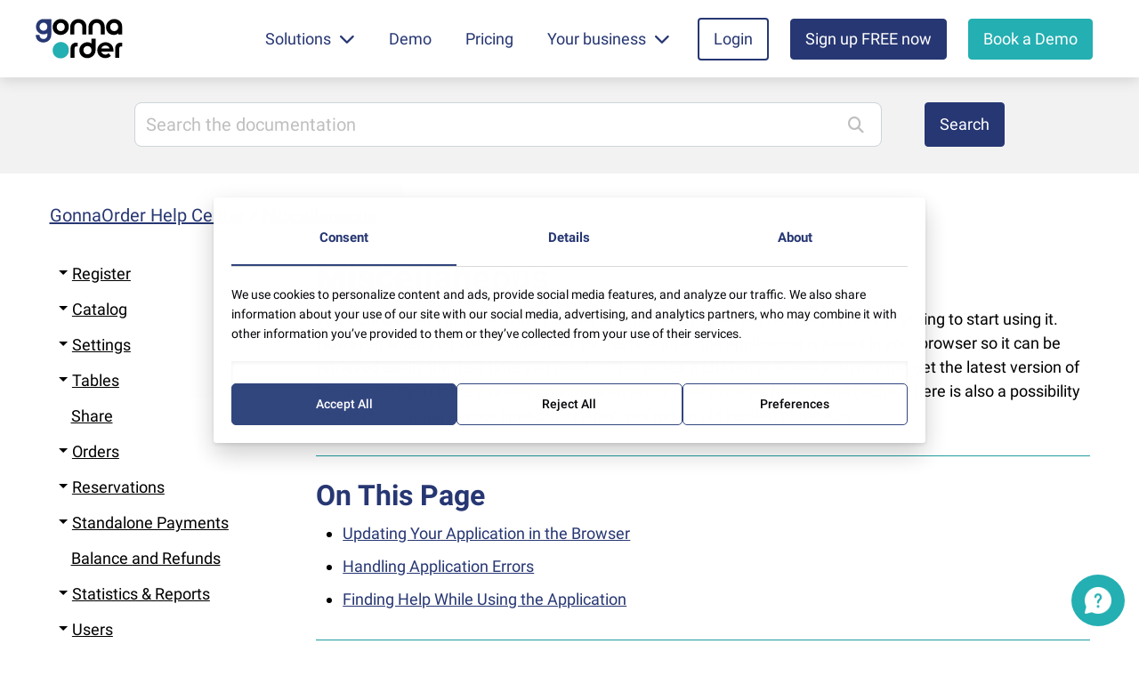

--- FILE ---
content_type: text/html; charset=UTF-8
request_url: https://www.gonnaorder.com/help/miscellaneous/
body_size: 26704
content:
<!DOCTYPE html>
<html>

<head>
    <meta charset="UTF-8">
    <meta name="description" content="">
    <meta http-equiv="X-UA-Compatible" content="IE=edge">
    <meta name="viewport" content="width=device-width, initial-scale=1, shrink-to-fit=no">
 <meta name="google-site-verification" content="XObR3h_C9M5loMyzR-iQZ94vFZNa8UJxsa2-7YbgNdo" />
              <title>Miscellaneous</title>
	     <link rel="stylesheet" href="https://www.gonnaorder.com/wp-content/themes/gonnaorder/style.css?version=4.4.44">
	<meta name='robots' content='index, follow, max-image-preview:large, max-snippet:-1, max-video-preview:-1' />
<link rel="alternate" hreflang="en" href="https://www.gonnaorder.com/help/miscellaneous/" />
<link rel="alternate" hreflang="nl" href="https://www.gonnaorder.com/help/miscellaneous/?lang=nl" />
<link rel="alternate" hreflang="el" href="https://www.gonnaorder.com/help/miscellaneous/?lang=el" />
<link rel="alternate" hreflang="fr" href="https://www.gonnaorder.com/help/miscellaneous/?lang=fr" />
<link rel="alternate" hreflang="de" href="https://www.gonnaorder.com/help/miscellaneous/?lang=de" />
<link rel="alternate" hreflang="ja" href="https://www.gonnaorder.com/help/miscellaneous/?lang=ja" />
<link rel="alternate" hreflang="x-default" href="https://www.gonnaorder.com/help/miscellaneous/" />

	<!-- This site is optimized with the Yoast SEO plugin v26.6 - https://yoast.com/wordpress/plugins/seo/ -->
	<meta name="description" content="The miscellaneous section will show you how to reload the application in the event of an error or when there is a new version." />
	<link rel="canonical" href="https://www.gonnaorder.com/help/miscellaneous/" />
	<meta property="og:locale" content="en_US" />
	<meta property="og:type" content="article" />
	<meta property="og:title" content="Miscellaneous - GonnaOrder" />
	<meta property="og:description" content="The miscellaneous section will show you how to reload the application in the event of an error or when there is a new version." />
	<meta property="og:url" content="https://www.gonnaorder.com/help/miscellaneous/" />
	<meta property="og:site_name" content="GonnaOrder" />
	<meta property="article:modified_time" content="2025-04-03T07:43:18+00:00" />
	<meta property="og:image" content="https://www.gonnaorder.com/wp-content/uploads/2021/03/reload-application-new-version-available.jpg" />
	<meta name="twitter:card" content="summary_large_image" />
	<meta name="twitter:label1" content="Est. reading time" />
	<meta name="twitter:data1" content="6 minutes" />
	<script type="application/ld+json" class="yoast-schema-graph">{"@context":"https://schema.org","@graph":[{"@type":"WebPage","@id":"https://www.gonnaorder.com/help/miscellaneous/","url":"https://www.gonnaorder.com/help/miscellaneous/","name":"Miscellaneous - GonnaOrder","isPartOf":{"@id":"https://www.gonnaorder.com/#website"},"primaryImageOfPage":{"@id":"https://www.gonnaorder.com/help/miscellaneous/#primaryimage"},"image":{"@id":"https://www.gonnaorder.com/help/miscellaneous/#primaryimage"},"thumbnailUrl":"https://www.gonnaorder.com/wp-content/uploads/2021/03/reload-application-new-version-available.jpg","datePublished":"2021-04-02T08:36:29+00:00","dateModified":"2025-04-03T07:43:18+00:00","description":"The miscellaneous section will show you how to reload the application in the event of an error or when there is a new version.","breadcrumb":{"@id":"https://www.gonnaorder.com/help/miscellaneous/#breadcrumb"},"inLanguage":"en-US","potentialAction":[{"@type":"ReadAction","target":["https://www.gonnaorder.com/help/miscellaneous/"]}]},{"@type":"ImageObject","inLanguage":"en-US","@id":"https://www.gonnaorder.com/help/miscellaneous/#primaryimage","url":"https://www.gonnaorder.com/wp-content/uploads/2021/03/reload-application-new-version-available.jpg","contentUrl":"https://www.gonnaorder.com/wp-content/uploads/2021/03/reload-application-new-version-available.jpg","width":847,"height":706},{"@type":"BreadcrumbList","@id":"https://www.gonnaorder.com/help/miscellaneous/#breadcrumb","itemListElement":[{"@type":"ListItem","position":1,"name":"Home","item":"https://www.gonnaorder.com/"},{"@type":"ListItem","position":2,"name":"Help Center","item":"https://www.gonnaorder.com/help/"},{"@type":"ListItem","position":3,"name":"Miscellaneous"}]},{"@type":"WebSite","@id":"https://www.gonnaorder.com/#website","url":"https://www.gonnaorder.com/","name":"GonnaOrder","description":"","alternateName":"GonnaOrder","potentialAction":[{"@type":"SearchAction","target":{"@type":"EntryPoint","urlTemplate":"https://www.gonnaorder.com/?s={search_term_string}"},"query-input":{"@type":"PropertyValueSpecification","valueRequired":true,"valueName":"search_term_string"}}],"inLanguage":"en-US"}]}</script>
	<!-- / Yoast SEO plugin. -->


<link rel="alternate" title="oEmbed (JSON)" type="application/json+oembed" href="https://www.gonnaorder.com/wp-json/oembed/1.0/embed?url=https%3A%2F%2Fwww.gonnaorder.com%2Fhelp%2Fmiscellaneous%2F" />
<link rel="alternate" title="oEmbed (XML)" type="text/xml+oembed" href="https://www.gonnaorder.com/wp-json/oembed/1.0/embed?url=https%3A%2F%2Fwww.gonnaorder.com%2Fhelp%2Fmiscellaneous%2F&#038;format=xml" />
<style id='wp-img-auto-sizes-contain-inline-css' type='text/css'>
img:is([sizes=auto i],[sizes^="auto," i]){contain-intrinsic-size:3000px 1500px}
/*# sourceURL=wp-img-auto-sizes-contain-inline-css */
</style>
<style id='wp-emoji-styles-inline-css' type='text/css'>

	img.wp-smiley, img.emoji {
		display: inline !important;
		border: none !important;
		box-shadow: none !important;
		height: 1em !important;
		width: 1em !important;
		margin: 0 0.07em !important;
		vertical-align: -0.1em !important;
		background: none !important;
		padding: 0 !important;
	}
/*# sourceURL=wp-emoji-styles-inline-css */
</style>
<link rel='stylesheet' id='wp-block-library-css' href='https://www.gonnaorder.com/wp-includes/css/dist/block-library/style.min.css?ver=6.9' type='text/css' media='all' />
<style id='global-styles-inline-css' type='text/css'>
:root{--wp--preset--aspect-ratio--square: 1;--wp--preset--aspect-ratio--4-3: 4/3;--wp--preset--aspect-ratio--3-4: 3/4;--wp--preset--aspect-ratio--3-2: 3/2;--wp--preset--aspect-ratio--2-3: 2/3;--wp--preset--aspect-ratio--16-9: 16/9;--wp--preset--aspect-ratio--9-16: 9/16;--wp--preset--color--black: #000000;--wp--preset--color--cyan-bluish-gray: #abb8c3;--wp--preset--color--white: #ffffff;--wp--preset--color--pale-pink: #f78da7;--wp--preset--color--vivid-red: #cf2e2e;--wp--preset--color--luminous-vivid-orange: #ff6900;--wp--preset--color--luminous-vivid-amber: #fcb900;--wp--preset--color--light-green-cyan: #7bdcb5;--wp--preset--color--vivid-green-cyan: #00d084;--wp--preset--color--pale-cyan-blue: #8ed1fc;--wp--preset--color--vivid-cyan-blue: #0693e3;--wp--preset--color--vivid-purple: #9b51e0;--wp--preset--gradient--vivid-cyan-blue-to-vivid-purple: linear-gradient(135deg,rgb(6,147,227) 0%,rgb(155,81,224) 100%);--wp--preset--gradient--light-green-cyan-to-vivid-green-cyan: linear-gradient(135deg,rgb(122,220,180) 0%,rgb(0,208,130) 100%);--wp--preset--gradient--luminous-vivid-amber-to-luminous-vivid-orange: linear-gradient(135deg,rgb(252,185,0) 0%,rgb(255,105,0) 100%);--wp--preset--gradient--luminous-vivid-orange-to-vivid-red: linear-gradient(135deg,rgb(255,105,0) 0%,rgb(207,46,46) 100%);--wp--preset--gradient--very-light-gray-to-cyan-bluish-gray: linear-gradient(135deg,rgb(238,238,238) 0%,rgb(169,184,195) 100%);--wp--preset--gradient--cool-to-warm-spectrum: linear-gradient(135deg,rgb(74,234,220) 0%,rgb(151,120,209) 20%,rgb(207,42,186) 40%,rgb(238,44,130) 60%,rgb(251,105,98) 80%,rgb(254,248,76) 100%);--wp--preset--gradient--blush-light-purple: linear-gradient(135deg,rgb(255,206,236) 0%,rgb(152,150,240) 100%);--wp--preset--gradient--blush-bordeaux: linear-gradient(135deg,rgb(254,205,165) 0%,rgb(254,45,45) 50%,rgb(107,0,62) 100%);--wp--preset--gradient--luminous-dusk: linear-gradient(135deg,rgb(255,203,112) 0%,rgb(199,81,192) 50%,rgb(65,88,208) 100%);--wp--preset--gradient--pale-ocean: linear-gradient(135deg,rgb(255,245,203) 0%,rgb(182,227,212) 50%,rgb(51,167,181) 100%);--wp--preset--gradient--electric-grass: linear-gradient(135deg,rgb(202,248,128) 0%,rgb(113,206,126) 100%);--wp--preset--gradient--midnight: linear-gradient(135deg,rgb(2,3,129) 0%,rgb(40,116,252) 100%);--wp--preset--font-size--small: 13px;--wp--preset--font-size--medium: 20px;--wp--preset--font-size--large: 36px;--wp--preset--font-size--x-large: 42px;--wp--preset--spacing--20: 0.44rem;--wp--preset--spacing--30: 0.67rem;--wp--preset--spacing--40: 1rem;--wp--preset--spacing--50: 1.5rem;--wp--preset--spacing--60: 2.25rem;--wp--preset--spacing--70: 3.38rem;--wp--preset--spacing--80: 5.06rem;--wp--preset--shadow--natural: 6px 6px 9px rgba(0, 0, 0, 0.2);--wp--preset--shadow--deep: 12px 12px 50px rgba(0, 0, 0, 0.4);--wp--preset--shadow--sharp: 6px 6px 0px rgba(0, 0, 0, 0.2);--wp--preset--shadow--outlined: 6px 6px 0px -3px rgb(255, 255, 255), 6px 6px rgb(0, 0, 0);--wp--preset--shadow--crisp: 6px 6px 0px rgb(0, 0, 0);}:where(.is-layout-flex){gap: 0.5em;}:where(.is-layout-grid){gap: 0.5em;}body .is-layout-flex{display: flex;}.is-layout-flex{flex-wrap: wrap;align-items: center;}.is-layout-flex > :is(*, div){margin: 0;}body .is-layout-grid{display: grid;}.is-layout-grid > :is(*, div){margin: 0;}:where(.wp-block-columns.is-layout-flex){gap: 2em;}:where(.wp-block-columns.is-layout-grid){gap: 2em;}:where(.wp-block-post-template.is-layout-flex){gap: 1.25em;}:where(.wp-block-post-template.is-layout-grid){gap: 1.25em;}.has-black-color{color: var(--wp--preset--color--black) !important;}.has-cyan-bluish-gray-color{color: var(--wp--preset--color--cyan-bluish-gray) !important;}.has-white-color{color: var(--wp--preset--color--white) !important;}.has-pale-pink-color{color: var(--wp--preset--color--pale-pink) !important;}.has-vivid-red-color{color: var(--wp--preset--color--vivid-red) !important;}.has-luminous-vivid-orange-color{color: var(--wp--preset--color--luminous-vivid-orange) !important;}.has-luminous-vivid-amber-color{color: var(--wp--preset--color--luminous-vivid-amber) !important;}.has-light-green-cyan-color{color: var(--wp--preset--color--light-green-cyan) !important;}.has-vivid-green-cyan-color{color: var(--wp--preset--color--vivid-green-cyan) !important;}.has-pale-cyan-blue-color{color: var(--wp--preset--color--pale-cyan-blue) !important;}.has-vivid-cyan-blue-color{color: var(--wp--preset--color--vivid-cyan-blue) !important;}.has-vivid-purple-color{color: var(--wp--preset--color--vivid-purple) !important;}.has-black-background-color{background-color: var(--wp--preset--color--black) !important;}.has-cyan-bluish-gray-background-color{background-color: var(--wp--preset--color--cyan-bluish-gray) !important;}.has-white-background-color{background-color: var(--wp--preset--color--white) !important;}.has-pale-pink-background-color{background-color: var(--wp--preset--color--pale-pink) !important;}.has-vivid-red-background-color{background-color: var(--wp--preset--color--vivid-red) !important;}.has-luminous-vivid-orange-background-color{background-color: var(--wp--preset--color--luminous-vivid-orange) !important;}.has-luminous-vivid-amber-background-color{background-color: var(--wp--preset--color--luminous-vivid-amber) !important;}.has-light-green-cyan-background-color{background-color: var(--wp--preset--color--light-green-cyan) !important;}.has-vivid-green-cyan-background-color{background-color: var(--wp--preset--color--vivid-green-cyan) !important;}.has-pale-cyan-blue-background-color{background-color: var(--wp--preset--color--pale-cyan-blue) !important;}.has-vivid-cyan-blue-background-color{background-color: var(--wp--preset--color--vivid-cyan-blue) !important;}.has-vivid-purple-background-color{background-color: var(--wp--preset--color--vivid-purple) !important;}.has-black-border-color{border-color: var(--wp--preset--color--black) !important;}.has-cyan-bluish-gray-border-color{border-color: var(--wp--preset--color--cyan-bluish-gray) !important;}.has-white-border-color{border-color: var(--wp--preset--color--white) !important;}.has-pale-pink-border-color{border-color: var(--wp--preset--color--pale-pink) !important;}.has-vivid-red-border-color{border-color: var(--wp--preset--color--vivid-red) !important;}.has-luminous-vivid-orange-border-color{border-color: var(--wp--preset--color--luminous-vivid-orange) !important;}.has-luminous-vivid-amber-border-color{border-color: var(--wp--preset--color--luminous-vivid-amber) !important;}.has-light-green-cyan-border-color{border-color: var(--wp--preset--color--light-green-cyan) !important;}.has-vivid-green-cyan-border-color{border-color: var(--wp--preset--color--vivid-green-cyan) !important;}.has-pale-cyan-blue-border-color{border-color: var(--wp--preset--color--pale-cyan-blue) !important;}.has-vivid-cyan-blue-border-color{border-color: var(--wp--preset--color--vivid-cyan-blue) !important;}.has-vivid-purple-border-color{border-color: var(--wp--preset--color--vivid-purple) !important;}.has-vivid-cyan-blue-to-vivid-purple-gradient-background{background: var(--wp--preset--gradient--vivid-cyan-blue-to-vivid-purple) !important;}.has-light-green-cyan-to-vivid-green-cyan-gradient-background{background: var(--wp--preset--gradient--light-green-cyan-to-vivid-green-cyan) !important;}.has-luminous-vivid-amber-to-luminous-vivid-orange-gradient-background{background: var(--wp--preset--gradient--luminous-vivid-amber-to-luminous-vivid-orange) !important;}.has-luminous-vivid-orange-to-vivid-red-gradient-background{background: var(--wp--preset--gradient--luminous-vivid-orange-to-vivid-red) !important;}.has-very-light-gray-to-cyan-bluish-gray-gradient-background{background: var(--wp--preset--gradient--very-light-gray-to-cyan-bluish-gray) !important;}.has-cool-to-warm-spectrum-gradient-background{background: var(--wp--preset--gradient--cool-to-warm-spectrum) !important;}.has-blush-light-purple-gradient-background{background: var(--wp--preset--gradient--blush-light-purple) !important;}.has-blush-bordeaux-gradient-background{background: var(--wp--preset--gradient--blush-bordeaux) !important;}.has-luminous-dusk-gradient-background{background: var(--wp--preset--gradient--luminous-dusk) !important;}.has-pale-ocean-gradient-background{background: var(--wp--preset--gradient--pale-ocean) !important;}.has-electric-grass-gradient-background{background: var(--wp--preset--gradient--electric-grass) !important;}.has-midnight-gradient-background{background: var(--wp--preset--gradient--midnight) !important;}.has-small-font-size{font-size: var(--wp--preset--font-size--small) !important;}.has-medium-font-size{font-size: var(--wp--preset--font-size--medium) !important;}.has-large-font-size{font-size: var(--wp--preset--font-size--large) !important;}.has-x-large-font-size{font-size: var(--wp--preset--font-size--x-large) !important;}
/*# sourceURL=global-styles-inline-css */
</style>

<style id='classic-theme-styles-inline-css' type='text/css'>
/*! This file is auto-generated */
.wp-block-button__link{color:#fff;background-color:#32373c;border-radius:9999px;box-shadow:none;text-decoration:none;padding:calc(.667em + 2px) calc(1.333em + 2px);font-size:1.125em}.wp-block-file__button{background:#32373c;color:#fff;text-decoration:none}
/*# sourceURL=/wp-includes/css/classic-themes.min.css */
</style>
<link rel='stylesheet' id='contact-form-7-css' href='https://www.gonnaorder.com/wp-content/plugins/contact-form-7/includes/css/styles.css?ver=6.1.4' type='text/css' media='all' />
<style id='contact-form-7-inline-css' type='text/css'>
.wpcf7 .wpcf7-recaptcha iframe {margin-bottom: 0;}.wpcf7 .wpcf7-recaptcha[data-align="center"] > div {margin: 0 auto;}.wpcf7 .wpcf7-recaptcha[data-align="right"] > div {margin: 0 0 0 auto;}
/*# sourceURL=contact-form-7-inline-css */
</style>
<link rel='stylesheet' id='nbcpf-intlTelInput-style-css' href='https://www.gonnaorder.com/wp-content/plugins/country-phone-field-contact-form-7/assets/css/intlTelInput.min.css?ver=6.9' type='text/css' media='all' />
<link rel='stylesheet' id='nbcpf-countryFlag-style-css' href='https://www.gonnaorder.com/wp-content/plugins/country-phone-field-contact-form-7/assets/css/countrySelect.min.css?ver=6.9' type='text/css' media='all' />
<link rel='stylesheet' id='fancybox-css' href='https://www.gonnaorder.com/wp-content/plugins/easy-fancybox/fancybox/1.5.4/jquery.fancybox.min.css?ver=6.9' type='text/css' media='screen' />
<script type="text/javascript" src="https://www.gonnaorder.com/wp-includes/js/jquery/jquery.min.js?ver=3.7.1" id="jquery-core-js"></script>
<script type="text/javascript" src="https://www.gonnaorder.com/wp-includes/js/jquery/jquery-migrate.min.js?ver=3.4.1" id="jquery-migrate-js"></script>
<script type="text/javascript" src="https://www.gonnaorder.com/wp-content/themes/gonnaorder/assets/libs/owl/owl.carousel.min.js?ver=6.9" id="custom_script-js"></script>
<script type="text/javascript" id="wpml-browser-redirect-js-extra">
/* <![CDATA[ */
var wpml_browser_redirect_params = {"pageLanguage":"en","languageUrls":{"en_us":"https://www.gonnaorder.com/help/miscellaneous/","en":"https://www.gonnaorder.com/help/miscellaneous/","us":"https://www.gonnaorder.com/help/miscellaneous/","nl_nl":"https://www.gonnaorder.com/help/miscellaneous/?lang=nl","nl":"https://www.gonnaorder.com/help/miscellaneous/?lang=nl","el":"https://www.gonnaorder.com/help/miscellaneous/?lang=el","fr_fr":"https://www.gonnaorder.com/help/miscellaneous/?lang=fr","fr":"https://www.gonnaorder.com/help/miscellaneous/?lang=fr","de_de":"https://www.gonnaorder.com/help/miscellaneous/?lang=de","de":"https://www.gonnaorder.com/help/miscellaneous/?lang=de","ja":"https://www.gonnaorder.com/help/miscellaneous/?lang=ja"},"cookie":{"name":"_icl_visitor_lang_js","domain":"www.gonnaorder.com","path":"/","expiration":24}};
//# sourceURL=wpml-browser-redirect-js-extra
/* ]]> */
</script>
<script type="text/javascript" src="https://www.gonnaorder.com/wp-content/plugins/sitepress-multilingual-cms/dist/js/browser-redirect/app.js?ver=473900" id="wpml-browser-redirect-js"></script>
<link rel="https://api.w.org/" href="https://www.gonnaorder.com/wp-json/" /><link rel="EditURI" type="application/rsd+xml" title="RSD" href="https://www.gonnaorder.com/xmlrpc.php?rsd" />
<link rel='shortlink' href='https://www.gonnaorder.com/?p=22990' />
<meta name="generator" content="WPML ver:4.7.3 stt:37,1,4,3,13,28;" />
<link rel="icon" href="https://www.gonnaorder.com/wp-content/uploads/2020/04/cropped-android-icon-192x192-1-32x32.png" sizes="32x32" />
<link rel="icon" href="https://www.gonnaorder.com/wp-content/uploads/2020/04/cropped-android-icon-192x192-1-192x192.png" sizes="192x192" />
<link rel="apple-touch-icon" href="https://www.gonnaorder.com/wp-content/uploads/2020/04/cropped-android-icon-192x192-1-180x180.png" />
<meta name="msapplication-TileImage" content="https://www.gonnaorder.com/wp-content/uploads/2020/04/cropped-android-icon-192x192-1-270x270.png" />
		<style type="text/css" id="wp-custom-css">
			.integration .col-md-4{
	display: flex;
}

@media (max-width: 1200px) {
	.integration .top-box{
	height:150px;
}
}

.direction .fa-chevron-left{
	margin-right:4px;
}
.direction .fa-chevron-right{
	margin-left:4px;
}
.nav-previous .fa-arrow-left{
		margin-right:8px;
}
.nav-next .fa-arrow-right{
	margin-left:8px;
}
.issuehide {
    display: none;
}

.issueshow {
    display: block; 
}
.page-id-54763 .five-box .card img{
	height:300px;
}
.go-zig img {
    border-radius: 10px;
}
@media (min-width: 577px) {
.text-container h1, .text-container span {
text-shadow: 0 0 2px #000, 0 0 6px #000;
}
.overlay {
   background-color: rgba(255, 255, 255, 0.1)!important;
}
	
	
	}

.help-details{
	padding: 35px 0 30px;
}

.head-h2{
	font-size:22px;
}

.integration-category h2{
	text-align:center;
}
.width-image {
        height: 130px;
    padding: 10px;
    display: flex;
    align-items: center;
    justify-content: center;
	text-align: center;
}

.width-image img {
    max-width: 100%;
    max-height: 100%;
    width: auto;
    height: auto;
    object-fit: contain;
	margin-bottom:20px;
@media screen and (min-width: 576px) and (max-width: 767px) {
	  width: 70%;
}
}
/* new css conact and bubble icons*/
.common-bg .tel {
    background: #29a9eb;
}
.ordergurus-bubble{
	    height: 211px!important;
	bottom: 100px!important;
}
.ordergurus-bubble .content-facebook{
	    bottom: 246px !important;
}
.ordergurus-bubble .content-whatsApp{
	    bottom: 183px !important;
	background: #29a9eb!important;
}
.ordergurus-bubble .content-viber{
	    bottom: 122px !important;
}
.orderguru-content h1{
color: rgb(7, 30, 85)!important;
}
.order-term a{
	text-decoration:underline;
}

/* end css conact and bubble icons*/
.bg-image{
	border: 1px solid #172c51;
    padding: 10px;
}
.single-post ol li{
	margin-bottom:10px;
}
.blog-size-lg{
	width:100%;
border-radius: 14px;
}
.page-id-47083 .four_box .card {
    height: 376px;
}
.page-id-47083 .four_box h3 {
    height: 32%;
}
.page-id-44991 .four-card h3 {
    height: auto!important;
}
.page-id-44991 .four_box .card {
    height: 390px!important;
}
@media screen and (max-width: 991px) {
.page-id-47083 .four_box .card {
    height: auto;
}
	.page-id-44991 .four-card .card {
    height: auto !important;
}
}

@media screen and (max-width: 767px) {
	.inner-banner {
    height: auto!important;
	}
}
@media screen and (min-width: 767px) {
		.inner-banner {
    height: 222px!important;
	}
}



@media screen and (min-width:1440px) { 
.footer .footer-bottom {
    margin-bottom: 20px!important;
}
}

.home .bg-back:last-child{
	    margin: 100px 0 50px;
}

.go-zig {
    margin: 0 0 0px;
}

@media screen and (max-width: 767px) {
    .go-zig {
        margin: 0 0 0px !important;
    }
}

.white .ratio-img {
    aspect-ratio: 4 / 3;
    object-fit: cover;
    width: 100%;
}
.app_sec {
    padding:0 10px;
}

.app_sec img{
	height: auto;
}

.tp-head p{
	white-space: pre-wrap;
    line-height: 1.5;
}

@media (min-width: 1200px) {
    .menu-item > a i {
        margin: 0 0px 0 5px;
    }
}
@media screen and (min-width: 576px) and (max-width: 1199px) {
.header-btn {
    margin: 15px 0 0px!important;
}
	}

.four_box h3{
	font-size: 20px;
}


/* new pricing  el css*/
.pricing-box2 .more-title {
    margin: 0 0 30px;
}

.page-id-18585 .pricing-md .list-box .list6 {
    width: 50%; 
    margin-right: 20px;
}
.page-id-18585 .pricing-md .list-box .list7 {
    width: 50%; 
    margin-right: 20px;
}

.page-id-18585 .pricing-box2 .icon-box {
    height: 300px;
}
.pricing-form img {
    width: 85%;
    border-radius: 10px;
}
@media screen and (max-width: 767px){
	.page-id-18585 .pricing-md .list-box .list6 {
    width: 100%;
}
	.page-id-18585 .pricing-md .list-box .list7 {
    width: 100%;
}
	.page-id-18585 .pricing-box2 .icon-box {
    height: auto;
}
	.pricing-form img {
    width: 100%;
}
}


/* css new pricing  el css*/

.contact-bg .img-sec{
	width:80%;
}
.page-id-40072 #contact-us{
	width:100%;
	margin:0 auto;
}
.d-mobile-image{
	display:none;
}


@media screen and (max-width: 991px){
	#contact-us{
		width:600px;
		margin:0 auto;
	}
	.d-desktop{
			display:none;
		
}
	.d-mobile-image{
	display:block;
	
}
	.d-mobile-image	.col-md-6{
		float:left;
	}
	.blue-bg{
	border: 1px solid #273773;
}
}

@media screen and (max-width: 767px){
	.page-id-40072 #contact-us .img-sec{ 
	display:none;
}
}

/* css book a demo css*/

.page-id-55627 .threecard .card {
    height: 575px;
}
.page-id-55627 .threecard h2, .page-id-45227 .threecard h2{
	margin-bottom:40px;
}
.page-id-55627 .threecard h3 {
    height: auto;
    margin-bottom: 32px;
}
.page-id-55627 .threecard img {
    width:50%;
	margin-bottom:32px;
}

@media screen and (max-width: 991px){
	.page-id-55627 .threecard img {
    width:25%;
	}
	
	
}
/* end book a demo css*/

/* new bubble css*/
button#footer-button {
  bottom: 16px !important;
  right: 16px!important;
    width: 60px;
    height: 58px;
	 box-shadow: none;
}
.content-bubble{
	   bottom: 100px;
	z-index: 9999999;
}
.content-email {
		bottom:119px !important;
	}
	
	.content-viber {
    bottom: 180px !important;
	}
	.content-whatsApp {
    bottom: 240px !important;
	}
	.content-facebook {
    bottom: 300px !important;
	}
	.content-chat {
    bottom: 359px !important;
	}

.miniConsentBanner {
 bottom: 16px;
	 left: 16px!important; 
}
 .miniConsentBanner img {
        width: 60px!important;
    }
@media screen and (max-width: 1200px) {
   .miniConsentBanner {
 left: 16px!important;
	bottom: 25px !important;
	}
	button#footer-button {
   bottom: 16px !important;
	}
}

/* end bubble css*/



.currencies{
	box-shadow: 0px 4px 35px 0px #00000014;
border-radius: 12px;
	padding:40px 0;
	position:relative
}
.currencies h3{
	margin-bottom:16px;
}


.currencies .left-ellipse6{
position: absolute;
    left: 58px;
    display: block;
    top: 74px;

}
.currencies .right-ellipse8{
    position: absolute;
    bottom: 66px;
    right: 58px;
    display: block;
}
@media screen and (max-width: 767px){
	.currencies{
	padding:20px 0;

}
}
@media screen and (max-width: 481px){
	.currencies .left-ellipse6{
		 left: 0px;
	}
.currencies .right-ellipse8{
   right:0px;

}
}


@media screen and (max-width: 991px) {
   .page-id-37631 .four_box .card {
        height: auto!important;
    }
.page-id-37631 .four_box h3 {
    height: auto!important;
}
	.page-id-37631 .four-card .text-center{
		margin-bottom:0!important;
	}
	.page-id-40072 #contact-us{
	width:100%;
	margin:0 auto;
	padding:20px;
}
	
	.page-id-9404 #contact-us{
	width:100%;
	margin:0 auto;
	padding:20px;
}
	

	
}
@media screen and (min-width: 992px) and (max-width: 1299px) {
.page-id-37631 .four-card h3 {
    height: 43% !important;
}
	.page-id-37631 .four-card .card {
    height: 350px !important;
}
}







.intl-tel-input.separate-dial-code.allow-dropdown.iti-sdc-4 .selected-flag
{
	width:48px!important;
}
.intl-tel-input.separate-dial-code.allow-dropdown.iti-sdc-4 input, .intl-tel-input.separate-dial-code.allow-dropdown.iti-sdc-4 input[type=tel], .intl-tel-input.separate-dial-code.allow-dropdown.iti-sdc-4 input[type=text]{
	padding-left: 56px !important;
}

.go-image-2 {
    margin: 0 0 40px!important;
}
@media screen and (min-width:768px) and (max-width:991px) {
.page-id-50341 .go-zig {
    margin: 0 0 20px;
}
	.page-id-50341 .go-image-2 {
    margin: 0 0 0px !important;
}
	.page-id-50341 .go-zig .go-zig-content {
		padding: 0px 100px 0 0;
	}
	.page-id-50341 .go-zig .go-zig-content-reverse{
		padding: 0px 0 20px 100px;
	}
	.page-id-50341 .go-zig-last .go-zig-content{
		padding: 0px 100px 0 0;
	}
}
.free-plan {
    margin: 40px 0 0;
}
.page-id-50341 .five-box{
	margin-bottom:20px!important;
}
.five-box .card{
	    height: 94%!important;
	    border-radius: 8px;
	box-shadow: 0px 0px 8px 0px #0000001A!important;
   margin-bottom: 0!important;

}

.five-box .card img{
	margin-bottom:30px;
}
.five-box .card h3{
	margin-bottom:23px;
}
.page-id-50341 .go-zig-last{
		margin-bottom:100px;
}

@media screen and (max-width:767px) {
	    .go-zig {
        margin: 0 0 30px!important;
    }
    .go-zig-last {
        margin: 0 0 30px !important;
    }
}

iframe {
  scrollbar-width: none; /* For Firefox */
  -ms-overflow-style: none;  /* For Internet Explorer and Edge */
}

iframe::-webkit-scrollbar {
  display: none;  /* For Chrome, Safari, and Edge */
}
.single-help .last_date {
    display: block;
}

.footer {
    margin: 0;
}		</style>
		<style id="kirki-inline-styles"></style><!-- Google Tag Manager -->
<script>(function(w,d,s,l,i){w[l]=w[l]||[];w[l].push({'gtm.start':
new Date().getTime(),event:'gtm.js'});var f=d.getElementsByTagName(s)[0],
j=d.createElement(s),dl=l!='dataLayer'?'&l='+l:'';j.async=true;j.src=
'https://www.googletagmanager.com/gtm.js?id='+i+dl;f.parentNode.insertBefore(j,f);
})(window,document,'script','dataLayer','GTM-T3VHDJ4');</script>
<!-- End Google Tag Manager -->

<script type="text/javascript">
    (function(c,l,a,r,i,t,y){
        c[a]=c[a]||function(){(c[a].q=c[a].q||[]).push(arguments)};
        t=l.createElement(r);t.async=1;t.src="https://www.clarity.ms/tag/"+i;
        y=l.getElementsByTagName(r)[0];y.parentNode.insertBefore(t,y);
    })(window, document, "clarity", "script", "nb0rs3sngd");
</script>
</head>

<body class="wp-singular help-template-default single single-help postid-22990 wp-theme-gonnaorder menuStyle2 menuNotContained sticky-header">	
<header>
<nav class="navbar navbar-expand-lg navbar-light bg-white align-items-center py-2 py-md-3">
<div class="container-fluid other-lang">
	<a href="https://www.gonnaorder.com" class="navbar-brand">
        <img src="https://www.gonnaorder.com/wp-content/uploads/2023/11/logo.svg" alt="GonnaOrder">
    </a>
    <button id="btn-open-navbar" onclick="document.getElementById('navbar').style.display = 'block'; document.getElementById('btn-close-navbar').style.display = 'block'; document.getElementById('btn-open-navbar').style.display = 'none';" class="navbar-toggler py-2 px-3" type="button">
        <i class="fa fa-bars"></i>
    </button>
    <button id="btn-close-navbar" onclick="document.getElementById('navbar').style.display = 'none'; document.getElementById('btn-open-navbar').style.display = 'block'; document.getElementById('btn-close-navbar').style.display = 'none';" class="navbar-toggler py-2 px-3" type="button" style="display: none">
        <i class="fa fa-times"></i>
    </button>
    <div class="collapse navbar-collapse" id="navbar">
		<div class="navbar-nav ml-auto"><ul id="menu-menu" class="menu"><li id="menu-item-43138" class="home-menu menu-bg menu-item menu-item-type-custom menu-item-object-custom menu-item-43138"><a href="/">Home</a></li>
<li id="menu-item-23241" class="menu-bg menu-item menu-item-type-custom menu-item-object-custom menu-item-has-children menu-item-23241"><a href="#">Solutions <i class="fas fa-chevron-down"></i></a>
<ul class="dropdown">
	<li id="menu-item-23243" class="menu-item menu-item-type-post_type menu-item-object-page menu-item-23243"><a href="https://www.gonnaorder.com/online-ordering-system/">Online Ordering System</a></li>
	<li id="menu-item-23242" class="menu-item menu-item-type-post_type menu-item-object-page menu-item-23242"><a href="https://www.gonnaorder.com/table-ordering/">Table Ordering</a></li>
	<li id="menu-item-37837" class="menu-item menu-item-type-post_type menu-item-object-page menu-item-37837"><a href="https://www.gonnaorder.com/online-qr-menu/">Online QR Menu</a></li>
	<li id="menu-item-62015" class="menu-item menu-item-type-post_type menu-item-object-page menu-item-62015"><a href="https://www.gonnaorder.com/table-reservations/">Table Reservations</a></li>
	<li id="menu-item-35152" class="menu-item menu-item-type-post_type menu-item-object-page menu-item-35152"><a href="https://www.gonnaorder.com/table-payments/">Table Payments</a></li>
	<li id="menu-item-29418" class="menu-item menu-item-type-post_type menu-item-object-page menu-item-29418"><a href="https://www.gonnaorder.com/mobile-apps/">Mobile Apps</a></li>
	<li id="menu-item-54266" class="menu-item menu-item-type-post_type menu-item-object-page menu-item-54266"><a href="https://www.gonnaorder.com/self-ordering-kiosk/">Self-Ordering Kiosk</a></li>
	<li id="menu-item-27185" class="menu-item menu-item-type-post_type menu-item-object-page menu-item-27185"><a href="https://www.gonnaorder.com/integrations/">Integrations</a></li>
</ul>
</li>
<li id="menu-item-1731" class="menu-bg menu-item menu-item-type-post_type menu-item-object-page menu-item-1731"><a href="https://www.gonnaorder.com/demo/">Demo</a></li>
<li id="menu-item-9640" class="hide-menu menu-bg menu-item menu-item-type-custom menu-item-object-custom menu-item-9640"><a href="https://www.gonnaorder.com/pricing/">Pricing</a></li>
<li id="menu-item-56928" class="menu-bg menu-item menu-item-type-custom menu-item-object-custom menu-item-has-children menu-item-56928"><a href="#">Your business <i class="fas fa-chevron-down"></i></a>
<ul class="dropdown">
	<li id="menu-item-55820" class="menu-item menu-item-type-post_type menu-item-object-page menu-item-55820"><a href="https://www.gonnaorder.com/your-business/">Business Types</a></li>
	<li id="menu-item-56066" class="menu-item menu-item-type-post_type menu-item-object-page menu-item-56066"><a href="https://www.gonnaorder.com/your-business/hotel/">Hotels</a></li>
	<li id="menu-item-56064" class="menu-item menu-item-type-post_type menu-item-object-page menu-item-56064"><a href="https://www.gonnaorder.com/catering/">Catering</a></li>
</ul>
</li>
<li id="menu-item-693" class="btn-blue header-btn menu-item menu-item-type-custom menu-item-object-custom menu-item-693"><a href="https://admin.gonnaorder.com/">Login</a></li>
<li id="menu-item-5539" class="btn btn-primary header-btn menu-item menu-item-type-custom menu-item-object-custom menu-item-5539"><a href="https://admin.gonnaorder.com/register/">Sign up FREE now</a></li>
<li id="menu-item-44990" class="btn btn-secondary header-btn menu-item menu-item-type-custom menu-item-object-custom menu-item-44990"><a href="/book-a-demo/">Book a Demo</a></li>
</ul></div>    </div>
    </div>
</nav>
</header>
<div class="help-center-header help-center">
    <div class="justify-content-center help-details">
        <div class="align-items-center container">
            <form role="search" method="get" id="searchform" class="searchform" action="https://www.gonnaorder.com">
                <div class="row justify-content-center">
                    <div class="search-box-container d-inline mr-2 mr-md-5 fa fa-search">
                        <input type="text" class="form-control search-box d-inline" placeholder="Search the documentation" value="" name="s" id="s">
                    </div>
                    <input type="submit" class="btn btn-primary" id="searchsubmit" value="Search">
                </div>
                <input type="hidden" value="help" name="post_type" id="s">
                <input type="hidden" name="lang" value="en">
            </form>
        </div>
    </div>
</div>
<div class="container py-4">
    <div class="row justify-content-center">
		<div class="col-sm-10 col-md-12">
			<h4 class="pt-2 pb-4 font-weight-normal">
				<a href="/help"><u>GonnaOrder Help Center</u></a>
				&gt;
								<a href="https://www.gonnaorder.com/help/miscellaneous/"><u>Miscellaneous</u></a>
			</h4>
		</div>
        <div class="col-xl-3 col-lg-4 col-md-5 d-none d-md-inline">
			
			<nav class="help-sidebar">
				<!-- <div class="help-sidebar-header py-2 mb-2">
					<a href="/help"><i class="fa fa-arrow-left"></i> Help Center</a>
				</div> -->
				<ul class="list-unstyled components mx-0"><li><a href="https://www.gonnaorder.com/help/register/" aria-expanded="false" class="dropdown-toggle ">Register</a><ul class="collapse list-unstyled sub-menu "><li id="menu-item-352" class="menu-item menu-item-type-custom menu-item-object-custom ml-3 menu-item-352">
									<a href="https://www.gonnaorder.com/help/register/create-an-account/">Create a GonnaOrder Account</a>
								  </li>  <li id="menu-item-6876" class="menu-item menu-item-type-custom menu-item-object-custom ml-3 menu-item-6876">
									<a href="https://www.gonnaorder.com/help/register/login-to-your-account/">Login to Your Account</a>
								  </li>  <li id="menu-item-394" class="menu-item menu-item-type-custom menu-item-object-custom ml-3 menu-item-394">
									<a href="https://www.gonnaorder.com/help/register/register-your-store/">Register Your Store</a>
								  </li>  <li id="menu-item-5838" class="menu-item menu-item-type-custom menu-item-object-custom ml-3 menu-item-5838">
									<a href="https://www.gonnaorder.com/help/register/store-list/">View the List of Your Stores</a>
								  </li>  <li id="menu-item-4584" class="menu-item menu-item-type-custom menu-item-object-custom ml-3 menu-item-4584">
									<a href="https://www.gonnaorder.com/help/register/update-profile/">Update Your Profile Information</a>
								  </li>  <li id="menu-item-4588" class="menu-item menu-item-type-custom menu-item-object-custom ml-3 menu-item-4588">
									<a href="https://www.gonnaorder.com/help/register/update-or-reset-password/">Create, Update or Reset your Account Password</a>
								  </li>  <li id="menu-item-33628" class="menu-item menu-item-type-custom menu-item-object-custom ml-3 menu-item-33628">
									<a href="https://www.gonnaorder.com/help/register/delete-your-profile/">Delete Your Profile</a>
								  </li></ul></li>  <li><a href="https://www.gonnaorder.com/help/catalog/" aria-expanded="false" class="dropdown-toggle ">Catalog</a><ul class="collapse list-unstyled sub-menu "><li id="menu-item-2827" class="menu-item menu-item-type-custom menu-item-object-custom ml-3 menu-item-2827">
									<a href="https://www.gonnaorder.com/help/catalog/manage-categories-2/">Manage Categories</a>
								  </li>  <li id="menu-item-44586" class="menu-item menu-item-type-custom menu-item-object-custom ml-3 menu-item-44586">
									<a href="https://www.gonnaorder.com/help/catalog/manage-top-level-categories/">Manage Top-Level Categories</a>
								  </li>  <li id="menu-item-2829" class="menu-item menu-item-type-custom menu-item-object-custom ml-3 menu-item-2829">
									<a href="https://www.gonnaorder.com/help/catalog/manage-offer/">Manage Store Items</a>
								  </li>  <li id="menu-item-2832" class="menu-item menu-item-type-custom menu-item-object-custom ml-3 menu-item-2832">
									<a href="https://www.gonnaorder.com/help/catalog/manage-catalog-via-excel/">Manage Catalog Via Excel</a>
								  </li>  <li id="menu-item-2860" class="menu-item menu-item-type-custom menu-item-object-custom ml-3 menu-item-2860">
									<a href="https://www.gonnaorder.com/help/catalog/reorder-categories-offers/">Reorder Categories & Store Items</a>
								  </li>  <li id="menu-item-2862" class="menu-item menu-item-type-custom menu-item-object-custom ml-3 menu-item-2862">
									<a href="https://www.gonnaorder.com/help/catalog/add-images-to-offers/">Add Images to Store Items</a>
								  </li>  <li id="menu-item-2864" class="menu-item menu-item-type-custom menu-item-object-custom ml-3 menu-item-2864">
									<a href="https://www.gonnaorder.com/help/catalog/setup-prices-discounts/">Set Prices & Discounts</a>
								  </li>  <li id="menu-item-2866" class="menu-item menu-item-type-custom menu-item-object-custom ml-3 menu-item-2866">
									<a href="https://www.gonnaorder.com/help/catalog/change-status-of-store-items/">Change the Availability Status of Store Items</a>
								  </li>  <li id="menu-item-2872" class="menu-item menu-item-type-custom menu-item-object-custom ml-3 menu-item-2872">
									<a href="https://www.gonnaorder.com/help/catalog/translations-2/">Manage Translations</a>
								  </li>  <li id="menu-item-2874" class="menu-item menu-item-type-custom menu-item-object-custom ml-3 menu-item-2874">
									<a href="https://www.gonnaorder.com/help/catalog/option-groups/">Use Option Groups</a>
								  </li>  <li id="menu-item-2876" class="menu-item menu-item-type-custom menu-item-object-custom ml-3 menu-item-2876">
									<a href="https://www.gonnaorder.com/help/catalog/price-variants/">Use Price Variants</a>
								  </li>  <li id="menu-item-18290" class="menu-item menu-item-type-custom menu-item-object-custom ml-3 menu-item-18290">
									<a href="https://www.gonnaorder.com/help/catalog/use-offer-characteristics/">Use Item Characteristics and Allergen Information</a>
								  </li>  <li id="menu-item-18493" class="menu-item menu-item-type-custom menu-item-object-custom ml-3 menu-item-18493">
									<a href="https://www.gonnaorder.com/help/catalog/import-catalog-from-photo/">Import Catalog From Photo or PDF</a>
								  </li>  <li id="menu-item-60282" class="menu-item menu-item-type-custom menu-item-object-custom ml-3 menu-item-60282">
									<a href="https://www.gonnaorder.com/help/catalog/use-nutrition-information/">Use Nutrition Information</a>
								  </li>  <li id="menu-item-36715" class="menu-item menu-item-type-custom menu-item-object-custom ml-3 menu-item-36715">
									<a href="https://www.gonnaorder.com/help/catalog/import-catalog-from-other-store/">Import Catalog From Other Store</a>
								  </li>  <li id="menu-item-53334" class="menu-item menu-item-type-custom menu-item-object-custom ml-3 menu-item-53334">
									<a href="https://www.gonnaorder.com/help/catalog/import-catalog-from-an-external-link/">Import Catalog From an External Link</a>
								  </li>  <li id="menu-item-59062" class="menu-item menu-item-type-custom menu-item-object-custom ml-3 menu-item-59062">
									<a href="https://www.gonnaorder.com/help/catalog/import-catalog-from-wolt/">Integrate Your Store with Wolt</a>
								  </li>  <li id="menu-item-18697" class="menu-item menu-item-type-custom menu-item-object-custom ml-3 menu-item-18697">
									<a href="https://www.gonnaorder.com/help/catalog/setup-stock-features/">Set up Stock Features</a>
								  </li>  <li id="menu-item-23032" class="menu-item menu-item-type-custom menu-item-object-custom ml-3 menu-item-23032">
									<a href="https://www.gonnaorder.com/help/catalog/set-up-vat-for-your-store-and-products/">Set Up VAT for Your Store and Products</a>
								  </li>  <li id="menu-item-47254" class="menu-item menu-item-type-custom menu-item-object-custom ml-3 menu-item-47254">
									<a href="https://www.gonnaorder.com/help/catalog/manage-stations/">Manage Stations</a>
								  </li></ul></li>  <li><a href="https://www.gonnaorder.com/help/store-settings/" aria-expanded="false" class="dropdown-toggle ">Settings</a><ul class="collapse list-unstyled sub-menu "><li id="menu-item-409" class="menu-item menu-item-type-custom menu-item-object-custom ml-3 menu-item-409">
										<a href="https://www.gonnaorder.com/help/store-settings/store-details/">Change the Store Details and Images</a>
									  </li>  <li><a href="https://www.gonnaorder.com/help/store-settings/order-settings/" aria-expanded="false" class="dropdown-toggle ">Manage the Order Settings</a><ul class="collapse list-unstyled sub-menu "><li id="menu-item-45378" class="menu-item menu-item-type-custom menu-item-object-custom ml-3 menu-item-45378">
								<a href="https://www.gonnaorder.com/help/store-settings/order-settings/order-capture/">Order Capture</a>
							  </li>  <li id="menu-item-45381" class="menu-item menu-item-type-custom menu-item-object-custom ml-3 menu-item-45381">
								<a href="https://www.gonnaorder.com/help/store-settings/order-settings/order-management/">Order Management</a>
							  </li>  <li id="menu-item-59403" class="menu-item menu-item-type-custom menu-item-object-custom ml-3 menu-item-59403">
								<a href="https://www.gonnaorder.com/help/store-settings/order-settings/select-order-fulfilment-method/">Select Your Order Fulfilment Method</a>
							  </li></ul></li>  <li><a href="https://www.gonnaorder.com/help/store-settings/payment-settings/" aria-expanded="false" class="dropdown-toggle ">Manage Your Payment Settings</a><ul class="collapse list-unstyled sub-menu "><li id="menu-item-38450" class="menu-item menu-item-type-custom menu-item-object-custom ml-3 menu-item-38450">
								<a href="https://www.gonnaorder.com/help/store-settings/payment-settings/payment-options/">Set Store Payment Options</a>
							  </li>  <li id="menu-item-36913" class="menu-item menu-item-type-custom menu-item-object-custom ml-3 menu-item-36913">
								<a href="https://www.gonnaorder.com/help/store-settings/payment-settings/payabl-payments/">Use payabl. as a Payment Provider</a>
							  </li>  <li id="menu-item-40955" class="menu-item menu-item-type-custom menu-item-object-custom ml-3 menu-item-40955">
								<a href="https://www.gonnaorder.com/help/store-settings/payment-settings/mollie-payments/">Use Mollie as a Payment Provider</a>
							  </li>  <li id="menu-item-29840" class="menu-item menu-item-type-custom menu-item-object-custom ml-3 menu-item-29840">
								<a href="https://www.gonnaorder.com/help/store-settings/payment-settings/stripe-payments/">Use Stripe as a Payment Provider</a>
							  </li>  <li id="menu-item-38908" class="menu-item menu-item-type-custom menu-item-object-custom ml-3 menu-item-38908">
								<a href="https://www.gonnaorder.com/help/store-settings/payment-settings/globalpay-payments/">Use Globalpayments as a Payment Provider</a>
							  </li>  <li id="menu-item-30731" class="menu-item menu-item-type-custom menu-item-object-custom ml-3 menu-item-30731">
								<a href="https://www.gonnaorder.com/help/store-settings/payment-settings/use-trust-payments/">Use Trust Payments</a>
							  </li>  <li id="menu-item-29858" class="menu-item menu-item-type-custom menu-item-object-custom ml-3 menu-item-29858">
								<a href="https://www.gonnaorder.com/help/store-settings/payment-settings/rms-payments/">Use RMS as a payment provider</a>
							  </li>  <li id="menu-item-65107" class="menu-item menu-item-type-custom menu-item-object-custom ml-3 menu-item-65107">
								<a href="https://www.gonnaorder.com/help/store-settings/payment-settings/nbgpay-payments/">Use NBG Pay as a Payment Provider</a>
							  </li>  <li id="menu-item-30604" class="menu-item menu-item-type-custom menu-item-object-custom ml-3 menu-item-30604">
								<a href="https://www.gonnaorder.com/help/store-settings/payment-settings/viva/">Use Viva as a Payment Provider</a>
							  </li>  <li id="menu-item-30616" class="menu-item menu-item-type-custom menu-item-object-custom ml-3 menu-item-30616">
								<a href="https://www.gonnaorder.com/help/store-settings/payment-settings/jcc-payments/">Use JCC as a Payment Provider</a>
							  </li>  <li id="menu-item-30197" class="menu-item menu-item-type-custom menu-item-object-custom ml-3 menu-item-30197">
								<a href="https://www.gonnaorder.com/help/store-settings/payment-settings/use-paymentsense-as-payment-provider/">Use Paymentsense as Payment Provider</a>
							  </li>  <li id="menu-item-45321" class="menu-item menu-item-type-custom menu-item-object-custom ml-3 menu-item-45321">
								<a href="https://www.gonnaorder.com/help/store-settings/payment-settings/epay-payments/">Use Epay as a Payment Provider</a>
							  </li>  <li id="menu-item-30269" class="menu-item menu-item-type-custom menu-item-object-custom ml-3 menu-item-30269">
								<a href="https://www.gonnaorder.com/help/store-settings/payment-settings/square-payments/">Use Square as a Payment Provider</a>
							  </li>  <li id="menu-item-30697" class="menu-item menu-item-type-custom menu-item-object-custom ml-3 menu-item-30697">
								<a href="https://www.gonnaorder.com/help/store-settings/payment-settings/paypal-me/">Receive Payments With Paypal.me</a>
							  </li>  <li id="menu-item-45797" class="menu-item menu-item-type-custom menu-item-object-custom ml-3 menu-item-45797">
								<a href="https://www.gonnaorder.com/help/store-settings/payment-settings/fygaro-payments/">Use Fygaro as Payment Provider</a>
							  </li>  <li id="menu-item-47347" class="menu-item menu-item-type-custom menu-item-object-custom ml-3 menu-item-47347">
								<a href="https://www.gonnaorder.com/help/store-settings/payment-settings/apcopay-payments/">Use Apcopay as a Payment Provider</a>
							  </li>  <li id="menu-item-48106" class="menu-item menu-item-type-custom menu-item-object-custom ml-3 menu-item-48106">
								<a href="https://www.gonnaorder.com/help/store-settings/payment-settings/hobex-payments/">Use hobex as Your Payment Provider</a>
							  </li>  <li id="menu-item-51028" class="menu-item menu-item-type-custom menu-item-object-custom ml-3 menu-item-51028">
								<a href="https://www.gonnaorder.com/help/store-settings/payment-settings/ryft-payments/">Use Ryft as a Payment Provider</a>
							  </li>  <li id="menu-item-51380" class="menu-item menu-item-type-custom menu-item-object-custom ml-3 menu-item-51380">
								<a href="https://www.gonnaorder.com/help/store-settings/payment-settings/abapayway-payments/">Use ABA PayWay as a Payment Provider</a>
							  </li>  <li id="menu-item-52170" class="menu-item menu-item-type-custom menu-item-object-custom ml-3 menu-item-52170">
								<a href="https://www.gonnaorder.com/help/store-settings/payment-settings/rootline-payments/">Use Rootline as a Payment Provider</a>
							  </li>  <li id="menu-item-53639" class="menu-item menu-item-type-custom menu-item-object-custom ml-3 menu-item-53639">
								<a href="https://www.gonnaorder.com/help/store-settings/payment-settings/solidgate-payments/">Use Solidgate as a Payment Provider</a>
							  </li>  <li id="menu-item-56349" class="menu-item menu-item-type-custom menu-item-object-custom ml-3 menu-item-56349">
								<a href="https://www.gonnaorder.com/help/store-settings/payment-settings/emerchantpay-payments/">Use emerchantpay as a Payment Provider</a>
							  </li>  <li id="menu-item-61048" class="menu-item menu-item-type-custom menu-item-object-custom ml-3 menu-item-61048">
								<a href="https://www.gonnaorder.com/help/store-settings/payment-settings/neosoft-payments/">Use Neosoft as a Payment Provider</a>
							  </li>  <li id="menu-item-62038" class="menu-item menu-item-type-custom menu-item-object-custom ml-3 menu-item-62038">
								<a href="https://www.gonnaorder.com/help/store-settings/payment-settings/flitt-payments/">Use Flitt as a Payment Provider</a>
							  </li>  <li id="menu-item-30729" class="menu-item menu-item-type-custom menu-item-object-custom ml-3 menu-item-30729">
								<a href="https://www.gonnaorder.com/help/store-settings/payment-settings/other-payment-providers/">Receive Payments With Other Payment Providers via a Link</a>
							  </li></ul></li>  <li id="menu-item-35155" class="menu-item menu-item-type-custom menu-item-object-custom ml-3 menu-item-35155">
										<a href="https://www.gonnaorder.com/help/store-settings/table-ordering-settings/">Manage Table Ordering Settings</a>
									  </li>  <li id="menu-item-48694" class="menu-item menu-item-type-custom menu-item-object-custom ml-3 menu-item-48694">
										<a href="https://www.gonnaorder.com/help/store-settings/change-table-reservation-settings/">Manage Table Reservation Settings</a>
									  </li>  <li id="menu-item-13457" class="menu-item menu-item-type-custom menu-item-object-custom ml-3 menu-item-13457">
										<a href="https://www.gonnaorder.com/help/store-settings/pickup-delivery-settings/">Manage Pickup and Delivery Settings</a>
									  </li>  <li id="menu-item-14788" class="menu-item menu-item-type-custom menu-item-object-custom ml-3 menu-item-14788">
										<a href="https://www.gonnaorder.com/help/store-settings/change-the-catalog-settings/">Change the Catalog Settings</a>
									  </li>  <li id="menu-item-16970" class="menu-item menu-item-type-custom menu-item-object-custom ml-3 menu-item-16970">
										<a href="https://www.gonnaorder.com/help/store-settings/manage-store-schedules/">Manage Schedules and Opening Times</a>
									  </li>  <li id="menu-item-16852" class="menu-item menu-item-type-custom menu-item-object-custom ml-3 menu-item-16852">
										<a href="https://www.gonnaorder.com/help/store-settings/receive-sound-or-email-notifications/">Receive Sound or Email Notifications</a>
									  </li>  <li id="menu-item-17256" class="menu-item menu-item-type-custom menu-item-object-custom ml-3 menu-item-17256">
										<a href="https://www.gonnaorder.com/help/store-settings/manage-ordering-rules/">Manage Ordering Rules</a>
									  </li>  <li id="menu-item-18220" class="menu-item menu-item-type-custom menu-item-object-custom ml-3 menu-item-18220">
										<a href="https://www.gonnaorder.com/help/store-settings/connect-to-your-marketing-tools/">Connect GonnaOrder to Your Marketing Tools</a>
									  </li>  <li id="menu-item-19044" class="menu-item menu-item-type-custom menu-item-object-custom ml-3 menu-item-19044">
										<a href="https://www.gonnaorder.com/help/store-settings/manage-discount-vouchers/">Manage Discount Vouchers</a>
									  </li>  <li id="menu-item-19711" class="menu-item menu-item-type-custom menu-item-object-custom ml-3 menu-item-19711">
										<a href="https://www.gonnaorder.com/help/store-settings/configure-additional-settings-for-orders-and-schedules/">Configure Order Desired Time, Schedule and Slots Settings</a>
									  </li>  <li id="menu-item-23304" class="menu-item menu-item-type-custom menu-item-object-custom ml-3 menu-item-23304">
										<a href="https://www.gonnaorder.com/help/store-settings/define-mandatory-or-optional-fields-in-customer-information/">Define Mandatory or Optional Fields in Customer Information</a>
									  </li>  <li id="menu-item-24047" class="menu-item menu-item-type-custom menu-item-object-custom ml-3 menu-item-24047">
										<a href="https://www.gonnaorder.com/help/store-settings/use-gonnaorder-with-a-custom-domain/">Manage Your Domain Settings</a>
									  </li>  <li id="menu-item-27071" class="menu-item menu-item-type-custom menu-item-object-custom ml-3 menu-item-27071">
										<a href="https://www.gonnaorder.com/help/store-settings/enable-customer-authentication/">Enable Customer Authentication and Save Ordering Information</a>
									  </li>  <li id="menu-item-27283" class="menu-item menu-item-type-custom menu-item-object-custom ml-3 menu-item-27283">
										<a href="https://www.gonnaorder.com/help/store-settings/promote-ordering-with-gonnaorder-mobile-apps/">Promote Ordering With GonnaOrder Mobile Apps</a>
									  </li>  <li><a href="https://www.gonnaorder.com/help/store-settings/integrations/" aria-expanded="false" class="dropdown-toggle ">Manage Integrations</a><ul class="collapse list-unstyled sub-menu "><li id="menu-item-51284" class="menu-item menu-item-type-custom menu-item-object-custom ml-3 menu-item-51284">
								<a href="https://www.gonnaorder.com/help/store-settings/integrations/connect-with-twinsoft/">Connect Your Store to Twinsoft</a>
							  </li>  <li id="menu-item-40371" class="menu-item menu-item-type-custom menu-item-object-custom ml-3 menu-item-40371">
								<a href="https://www.gonnaorder.com/help/store-settings/integrations/flex-delivery/">Connect With Flex Delivery</a>
							  </li>  <li id="menu-item-29798" class="menu-item menu-item-type-custom menu-item-object-custom ml-3 menu-item-29798">
								<a href="https://www.gonnaorder.com/help/store-settings/integrations/last-mile-delivery/">Connect to mynext</a>
							  </li>  <li id="menu-item-35596" class="menu-item menu-item-type-custom menu-item-object-custom ml-3 menu-item-35596">
								<a href="https://www.gonnaorder.com/help/store-settings/integrations/woo-delivery/">Connect Your Store to WooDelivery</a>
							  </li>  <li id="menu-item-29800" class="menu-item menu-item-type-custom menu-item-object-custom ml-3 menu-item-29800">
								<a href="https://www.gonnaorder.com/help/store-settings/integrations/hubrise-integration/">Enable HubRise Integration for Your Store</a>
							  </li>  <li id="menu-item-30489" class="menu-item menu-item-type-custom menu-item-object-custom ml-3 menu-item-30489">
								<a href="https://www.gonnaorder.com/help/store-settings/integrations/powersoft-pos-integration/">Integrate Orders and Payments With Powersoft</a>
							  </li>  <li id="menu-item-34149" class="menu-item menu-item-type-custom menu-item-object-custom ml-3 menu-item-34149">
								<a href="https://www.gonnaorder.com/help/store-settings/integrations/shopify-integration/">Connect Your Store to Shopify</a>
							  </li>  <li id="menu-item-40968" class="menu-item menu-item-type-custom menu-item-object-custom ml-3 menu-item-40968">
								<a href="https://www.gonnaorder.com/help/store-settings/integrations/eposdirect/">Connect Your Store to EPOS Direct</a>
							  </li>  <li id="menu-item-49478" class="menu-item menu-item-type-custom menu-item-object-custom ml-3 menu-item-49478">
								<a href="https://www.gonnaorder.com/help/store-settings/integrations/eposnow/">Connect Your Store with Epos Now</a>
							  </li>  <li id="menu-item-43563" class="menu-item menu-item-type-custom menu-item-object-custom ml-3 menu-item-43563">
								<a href="https://www.gonnaorder.com/help/store-settings/integrations/connect-with-sunsoft/">Connect with Sunsoft</a>
							  </li>  <li id="menu-item-64811" class="menu-item menu-item-type-custom menu-item-object-custom ml-3 menu-item-64811">
								<a href="https://www.gonnaorder.com/help/store-settings/integrations/loyverse/">Connect Your Store with Loyverse POS</a>
							  </li>  <li id="menu-item-46666" class="menu-item menu-item-type-custom menu-item-object-custom ml-3 menu-item-46666">
								<a href="https://www.gonnaorder.com/help/store-settings/integrations/poster/">Connect Your Store With Poster</a>
							  </li>  <li id="menu-item-48210" class="menu-item menu-item-type-custom menu-item-object-custom ml-3 menu-item-48210">
								<a href="https://www.gonnaorder.com/help/store-settings/integrations/hit/">Connect Your Store to HIT</a>
							  </li>  <li id="menu-item-64299" class="menu-item menu-item-type-custom menu-item-object-custom ml-3 menu-item-64299">
								<a href="https://www.gonnaorder.com/help/store-settings/integrations/tissl/">Connect Your Store with TISSL</a>
							  </li>  <li id="menu-item-62168" class="menu-item menu-item-type-custom menu-item-object-custom ml-3 menu-item-62168">
								<a href="https://www.gonnaorder.com/help/store-settings/integrations/iotsoft-integration/">Connect Your Store to iotSoft</a>
							  </li>  <li id="menu-item-34663" class="menu-item menu-item-type-custom menu-item-object-custom ml-3 menu-item-34663">
								<a href="https://www.gonnaorder.com/help/store-settings/integrations/publish-orders-with-custom-integration/">Publish Orders to an External Application With a Custom Integration</a>
							  </li>  <li id="menu-item-62236" class="menu-item menu-item-type-custom menu-item-object-custom ml-3 menu-item-62236">
								<a href="https://www.gonnaorder.com/help/store-settings/integrations/witec-integration/">Connect Your Store to Witec</a>
							  </li>  <li id="menu-item-63418" class="menu-item menu-item-type-custom menu-item-object-custom ml-3 menu-item-63418">
								<a href="https://www.gonnaorder.com/help/store-settings/integrations/purplei/">Connect Your Store with Purple-I</a>
							  </li>  <li id="menu-item-34942" class="menu-item menu-item-type-custom menu-item-object-custom ml-3 menu-item-34942">
								<a href="https://www.gonnaorder.com/help/store-settings/integrations/gonnaorder-admin-api/">Integrate With GonnaOrder Admin API</a>
							  </li>  <li id="menu-item-58879" class="menu-item menu-item-type-custom menu-item-object-custom ml-3 menu-item-58879">
								<a href="https://www.gonnaorder.com/help/store-settings/integrations/integrate-gonnaorder-vouchers-and-loyalty-system-with-pos/">Integrate GonnaOrder Vouchers & Loyalty Scheme with POS Via API</a>
							  </li></ul></li>  <li id="menu-item-32268" class="menu-item menu-item-type-custom menu-item-object-custom ml-3 menu-item-32268">
										<a href="https://www.gonnaorder.com/help/store-settings/enable-and-manage-open-tab-table-ordering/">Enable and Manage Open Tab Table Ordering</a>
									  </li>  <li id="menu-item-32928" class="menu-item menu-item-type-custom menu-item-object-custom ml-3 menu-item-32928">
										<a href="https://www.gonnaorder.com/help/store-settings/link-multiple-stores/">Link Multiple Stores</a>
									  </li>  <li id="menu-item-39215" class="menu-item menu-item-type-custom menu-item-object-custom ml-3 menu-item-39215">
										<a href="https://www.gonnaorder.com/help/store-settings/branding/">Add Custom Styles to Your Store</a>
									  </li>  <li id="menu-item-46054" class="menu-item menu-item-type-custom menu-item-object-custom ml-3 menu-item-46054">
										<a href="https://www.gonnaorder.com/help/store-settings/loyalty/">Configure the Customer Loyalty Scheme</a>
									  </li>  <li id="menu-item-62529" class="menu-item menu-item-type-custom menu-item-object-custom ml-3 menu-item-62529">
										<a href="https://www.gonnaorder.com/help/store-settings/gift-cards/">Set Up Gift Cards</a>
									  </li></ul></li>  <li><a href="https://www.gonnaorder.com/help/locations/" aria-expanded="false" class="dropdown-toggle ">Tables</a><ul class="collapse list-unstyled sub-menu "><li id="menu-item-22157" class="menu-item menu-item-type-custom menu-item-object-custom ml-3 menu-item-22157">
									<a href="https://www.gonnaorder.com/help/locations/manage-tables/">Manage Tables</a>
								  </li>  <li id="menu-item-54905" class="menu-item menu-item-type-custom menu-item-object-custom ml-3 menu-item-54905">
									<a href="https://www.gonnaorder.com/help/locations/manage-tables-via-excel/">Manage Tables Via Excel</a>
								  </li>  <li id="menu-item-22159" class="menu-item menu-item-type-custom menu-item-object-custom ml-3 menu-item-22159">
									<a href="https://www.gonnaorder.com/help/locations/set-up-rooms-and-locations/">Set up Rooms and Locations</a>
								  </li>  <li id="menu-item-61146" class="menu-item menu-item-type-custom menu-item-object-custom ml-3 menu-item-61146">
									<a href="https://www.gonnaorder.com/help/locations/save-location-on-cookies/">How Different Locations are Saved on Cookies</a>
								  </li></ul></li>  <li><a href="https://www.gonnaorder.com/help/share/" class="" style="padding-left: 24px;">Share</a></li>  <li><a href="https://www.gonnaorder.com/help/orders/" aria-expanded="false" class="dropdown-toggle ">Orders</a><ul class="collapse list-unstyled sub-menu "><li id="menu-item-15212" class="menu-item menu-item-type-custom menu-item-object-custom ml-3 menu-item-15212">
									<a href="https://www.gonnaorder.com/help/orders/view-the-list-of-orders/">View the List of Orders</a>
								  </li>  <li id="menu-item-18064" class="menu-item menu-item-type-custom menu-item-object-custom ml-3 menu-item-18064">
									<a href="https://www.gonnaorder.com/help/orders/sort-and-filter-orders/">Sort, Filter, and Combine Orders</a>
								  </li>  <li id="menu-item-15285" class="menu-item menu-item-type-custom menu-item-object-custom ml-3 menu-item-15285">
									<a href="https://www.gonnaorder.com/help/orders/accept-reject-order/">Confirm, Accept or Reject an Order</a>
								  </li>  <li id="menu-item-15247" class="menu-item menu-item-type-custom menu-item-object-custom ml-3 menu-item-15247">
									<a href="https://www.gonnaorder.com/help/orders/print-download-order/">Print & Download an Order</a>
								  </li>  <li id="menu-item-65387" class="menu-item menu-item-type-custom menu-item-object-custom ml-3 menu-item-65387">
									<a href="https://www.gonnaorder.com/help/orders/order-tracker/">Track Order Progress Via Order Tracker</a>
								  </li>  <li id="menu-item-65452" class="menu-item menu-item-type-custom menu-item-object-custom ml-3 menu-item-65452">
									<a href="https://www.gonnaorder.com/help/orders/delivery-tracker/">Track Delivery Orders Via Delivery Tracker</a>
								  </li>  <li id="menu-item-13278" class="menu-item menu-item-type-custom menu-item-object-custom ml-3 menu-item-13278">
									<a href="https://www.gonnaorder.com/help/orders/receive-browser-notifications-for-your-orders/">Receive Browser Notifications for your orders</a>
								  </li>  <li id="menu-item-13496" class="menu-item menu-item-type-custom menu-item-object-custom ml-3 menu-item-13496">
									<a href="https://www.gonnaorder.com/help/orders/automatically-print-incoming-orders/">Automatically Print Incoming Orders</a>
								  </li>  <li id="menu-item-25473" class="menu-item menu-item-type-custom menu-item-object-custom ml-3 menu-item-25473">
									<a href="https://www.gonnaorder.com/help/orders/order-pdf-styles-supported-by-gonnaorder/">Order PDF Styles Supported by GonnaOrder</a>
								  </li>  <li id="menu-item-19185" class="menu-item menu-item-type-custom menu-item-object-custom ml-3 menu-item-19185">
									<a href="https://www.gonnaorder.com/help/orders/order-capture/">Order Capture</a>
								  </li>  <li id="menu-item-32762" class="menu-item menu-item-type-custom menu-item-object-custom ml-3 menu-item-32762">
									<a href="https://www.gonnaorder.com/help/orders/update-submitted-orders/">Update Submitted Orders</a>
								  </li>  <li id="menu-item-32768" class="menu-item menu-item-type-custom menu-item-object-custom ml-3 menu-item-32768">
									<a href="https://www.gonnaorder.com/help/orders/delete-orders/">Delete Orders</a>
								  </li></ul></li>  <li><a href="https://www.gonnaorder.com/help/manage-table-reservations/" aria-expanded="false" class="dropdown-toggle ">Reservations</a><ul class="collapse list-unstyled sub-menu "><li id="menu-item-49164" class="menu-item menu-item-type-custom menu-item-object-custom ml-3 menu-item-49164">
									<a href="https://www.gonnaorder.com/help/manage-table-reservations/table-reservations-by-store-admins/">Reservations By Store Admins</a>
								  </li>  <li id="menu-item-48921" class="menu-item menu-item-type-custom menu-item-object-custom ml-3 menu-item-48921">
									<a href="https://www.gonnaorder.com/help/manage-table-reservations/reservations-by-customers/">Reservations By Customers</a>
								  </li></ul></li>  <li><a href="https://www.gonnaorder.com/help/standalone-payments/" aria-expanded="false" class="dropdown-toggle ">Standalone Payments</a><ul class="collapse list-unstyled sub-menu "><li id="menu-item-35890" class="menu-item menu-item-type-custom menu-item-object-custom ml-3 menu-item-35890">
									<a href="https://www.gonnaorder.com/help/standalone-payments/allow-customers-to-order-and-pay-later/">Allow Customers To Pay Later for What They Ordered</a>
								  </li>  <li id="menu-item-35885" class="menu-item menu-item-type-custom menu-item-object-custom ml-3 menu-item-35885">
									<a href="https://www.gonnaorder.com/help/standalone-payments/order-pay-later-using-gonnaorder-open-tab/">Let Customers Order at Table and Pay Later Using GonnaOrder Open Tab</a>
								  </li>  <li id="menu-item-35833" class="menu-item menu-item-type-custom menu-item-object-custom ml-3 menu-item-35833">
									<a href="https://www.gonnaorder.com/help/standalone-payments/table-payments-for-powersoft-pos/">Receive Customer Table Payments With Powersoft POS</a>
								  </li>  <li id="menu-item-36748" class="menu-item menu-item-type-custom menu-item-object-custom ml-3 menu-item-36748">
									<a href="https://www.gonnaorder.com/help/standalone-payments/create-payment-link-for-order/">Create a Payment Request Link for an Order</a>
								  </li>  <li id="menu-item-36731" class="menu-item menu-item-type-custom menu-item-object-custom ml-3 menu-item-36731">
									<a href="https://www.gonnaorder.com/help/standalone-payments/custom-payment-requests/">Create Payment Requests for Custom Amounts</a>
								  </li>  <li id="menu-item-35088" class="menu-item menu-item-type-custom menu-item-object-custom ml-3 menu-item-35088">
									<a href="https://www.gonnaorder.com/help/standalone-payments/enable-standalone-payments/">Enable Standalone Payments</a>
								  </li>  <li id="menu-item-35110" class="menu-item menu-item-type-custom menu-item-object-custom ml-3 menu-item-35110">
									<a href="https://www.gonnaorder.com/help/standalone-payments/view-customer-payments/">View Customer Payments</a>
								  </li></ul></li>  <li><a href="https://www.gonnaorder.com/help/manage-balance-refund/" class="" style="padding-left: 24px;">Balance and Refunds</a></li>  <li><a href="https://www.gonnaorder.com/help/statistics/" aria-expanded="false" class="dropdown-toggle ">Statistics & Reports</a><ul class="collapse list-unstyled sub-menu "><li id="menu-item-21835" class="menu-item menu-item-type-custom menu-item-object-custom ml-3 menu-item-21835">
									<a href="https://www.gonnaorder.com/help/statistics/view-order-statistics/">View Order Statistics</a>
								  </li>  <li id="menu-item-21864" class="menu-item menu-item-type-custom menu-item-object-custom ml-3 menu-item-21864">
									<a href="https://www.gonnaorder.com/help/statistics/order-items-reports/">View Order Item Reports</a>
								  </li>  <li id="menu-item-64951" class="menu-item menu-item-type-custom menu-item-object-custom ml-3 menu-item-64951">
									<a href="https://www.gonnaorder.com/help/statistics/loyalty-statistics/">View Loyalty Statistics</a>
								  </li>  <li id="menu-item-51640" class="menu-item menu-item-type-custom menu-item-object-custom ml-3 menu-item-51640">
									<a href="https://www.gonnaorder.com/help/statistics/view-reservation-statistics/">View Reservation Statistics</a>
								  </li>  <li id="menu-item-64733" class="menu-item menu-item-type-custom menu-item-object-custom ml-3 menu-item-64733">
									<a href="https://www.gonnaorder.com/help/statistics/balance-reports/">View Balance Reports</a>
								  </li></ul></li>  <li><a href="https://www.gonnaorder.com/help/users/" aria-expanded="false" class="dropdown-toggle ">Users</a><ul class="collapse list-unstyled sub-menu "><li id="menu-item-23119" class="menu-item menu-item-type-custom menu-item-object-custom ml-3 menu-item-23119">
									<a href="https://www.gonnaorder.com/help/users/manage-users/">Manage Users</a>
								  </li>  <li id="menu-item-61735" class="menu-item menu-item-type-custom menu-item-object-custom ml-3 menu-item-61735">
									<a href="https://www.gonnaorder.com/help/users/manage-customer-accounts/">Customer Self Care Portal</a>
								  </li>  <li id="menu-item-23121" class="menu-item menu-item-type-custom menu-item-object-custom ml-3 menu-item-23121">
									<a href="https://www.gonnaorder.com/help/users/store-operators-guide/">Store Operator’s Guide</a>
								  </li></ul></li>  <li><a href="https://www.gonnaorder.com/help/subscription/" class="" style="padding-left: 24px;">Billing</a></li>  <li><a href="https://www.gonnaorder.com/help/supported-languages/" aria-expanded="false" class="dropdown-toggle ">Supported Languages</a><ul class="collapse list-unstyled sub-menu "><li id="menu-item-40888" class="menu-item menu-item-type-custom menu-item-object-custom ml-3 menu-item-40888">
									<a href="https://www.gonnaorder.com/help/supported-languages/application-and-user-interface-languages/">Supported Languages</a>
								  </li>  <li id="menu-item-40890" class="menu-item menu-item-type-custom menu-item-object-custom ml-3 menu-item-40890">
									<a href="https://www.gonnaorder.com/help/supported-languages/how-gonnaorder-uses-languages/">How GonnaOrder Uses Languages</a>
								  </li></ul></li>  <li><a href="https://www.gonnaorder.com/help/goadmin-mobile-app/" aria-expanded="false" class="dropdown-toggle ">GoAdmin Mobile App</a><ul class="collapse list-unstyled sub-menu "><li id="menu-item-21506" class="menu-item menu-item-type-custom menu-item-object-custom ml-3 menu-item-21506">
									<a href="https://www.gonnaorder.com/help/goadmin-mobile-app/download-and-start-using-the-goadmin-app/">Download and Start Using the GoAdmin App</a>
								  </li>  <li id="menu-item-21511" class="menu-item menu-item-type-custom menu-item-object-custom ml-3 menu-item-21511">
									<a href="https://www.gonnaorder.com/help/goadmin-mobile-app/manage-orders-on-goadmin-app/">Manage Orders on GoAdmin App</a>
								  </li>  <li id="menu-item-52445" class="menu-item menu-item-type-custom menu-item-object-custom ml-3 menu-item-52445">
									<a href="https://www.gonnaorder.com/help/goadmin-mobile-app/manage-your-entire-store-on-the-goadmin-app/">Manage Your Entire Store on the GoAdmin App</a>
								  </li>  <li id="menu-item-21515" class="menu-item menu-item-type-custom menu-item-object-custom ml-3 menu-item-21515">
									<a href="https://www.gonnaorder.com/help/goadmin-mobile-app/setup-auto-printing-on-goadmin-app/">Setup Auto Printing on GoAdmin App</a>
								  </li>  <li id="menu-item-21518" class="menu-item menu-item-type-custom menu-item-object-custom ml-3 menu-item-21518">
									<a href="https://www.gonnaorder.com/help/goadmin-mobile-app/receive-notifications-on-goadmin-app/">Receive Notifications on GoAdmin App</a>
								  </li></ul></li>  <li><a href="https://www.gonnaorder.com/help/go-kiosk-app/" class="" style="padding-left: 24px;">GoKiosk App</a></li>  <li><a href="https://www.gonnaorder.com/help/customers/" class="" style="padding-left: 24px;">Manage Customers</a></li>  <li><a href="https://www.gonnaorder.com/help/miscellaneous/" class=" active" style="padding-left: 24px;">Miscellaneous</a></li>  <li><a href="https://www.gonnaorder.com/help/developers/" aria-expanded="false" class="dropdown-toggle ">Developers</a><ul class="collapse list-unstyled sub-menu "><li id="menu-item-62277" class="menu-item menu-item-type-custom menu-item-object-custom ml-3 menu-item-62277">
									<a href="https://www.gonnaorder.com/help/developers/introduction-to-gonnaorder-admin-api/">Introduction to GonnaOrder Admin API</a>
								  </li>  <li id="menu-item-62284" class="menu-item menu-item-type-custom menu-item-object-custom ml-3 menu-item-62284">
									<a href="https://www.gonnaorder.com/help/developers/api-authentication/">API Authentication and Getting Access</a>
								  </li>  <li id="menu-item-62306" class="menu-item menu-item-type-custom menu-item-object-custom ml-3 menu-item-62306">
									<a href="https://www.gonnaorder.com/help/developers/event-subscriptions/">GonnaOrder Event Subscription</a>
								  </li>  <li id="menu-item-62337" class="menu-item menu-item-type-custom menu-item-object-custom ml-3 menu-item-62337">
									<a href="https://www.gonnaorder.com/help/developers/examples/">Code Examples & Use Cases</a>
								  </li>  <li id="menu-item-62344" class="menu-item menu-item-type-custom menu-item-object-custom ml-3 menu-item-62344">
									<a href="https://www.gonnaorder.com/help/developers/support/">Developer Support</a>
								  </li></ul></li></ul>
			</nav>        </div>
        <div class="col-sm-10 col-md-7 col-lg-8 col-xl-9">
            <main class="help-content">
				
<article id="post-22990" class="post-22990 help type-help status-publish hentry">

				
    <header class="entry-header">
		<span class="posted-on"><a href="https://www.gonnaorder.com/help/miscellaneous/" rel="bookmark"><time class="entry-date published" datetime="2021-04-02T08:36:29+00:00">02/04/2021</time><time class="updated" datetime="2025-04-03T07:43:18+00:00">03/04/2025</time></a></span><h1 class="entry-title">Miscellaneous</h1>    </header><!-- .entry-header -->

	
    <div class="entry-content">
		<p>The GonnaOrder application lives on the internet and you do not require to install anything to start using it. However, when you visit GonnaOrder for the first time, the application is saved in your browser so it can be retrieved easily the next time you need it. This poses a challenge where you may not get the latest version of the app until you force a reload on your browser or clear browser history and cache. There is also a possibility of errors occurring in your application when you run an old version of the app. </p>
<hr>
<h2>On This Page</h2>
<ul>
<li><a href="#updating-your-application">Updating Your Application in the Browser</a></li>
<li><a href="#handling-application-errors">Handling Application Errors</a></li>
<li><a href="#finding-help-on-the-application">Finding Help While Using the Application</a></li>
</ul>
<hr/>
<div id="updating-your-application"></div>
<h2>Updating Your Application in the Browser</h2>
<p>To counter the possibility of you running an old version of the application unknowingly, GonnaOrder compares the latest version (available from the servers) to the version stored in your browser cache every time you visit. If there is a version newer than the one on your browser, the application is fetched from the internet. The version in the browser cache is consequently replaced and all this happens without your intervention.</p>
<p>Sometimes it may also happen that a new version becomes available when you were already using the application. In that case, GonnaOrder will show you a <strong>Reload application</strong> button towards the bottom right section of the app. Clicking this button will force your browser to fetch the application from the server and replace the cached version.</p>
<figure><figcaption><em>A Reload Button Appears in Gonnaorder if There’s a Newer Version of the Application</em></figcaption><a href="https://www.gonnaorder.com/wp-content/uploads/2021/03/reload-application-new-version-available.jpg"><img decoding="async" class="img-resize-80" src="https://www.gonnaorder.com/wp-content/uploads/2021/03/reload-application-new-version-available.jpg" alt="A reload application button on the catalog page" /></a><br />
</figure>
<hr/>
<div id="handling-application-errors"></div>
<h2>Handling Application Errors</h2>
<p>It is possible to recover GonnaOrder after the occurrence of an error. Errors occur at two levels: the customer interface and the GonnaOrder administrator dashboard. In both cases, errors may arise if you are running an old version of the application. </p>
<h3>Handling Customer Application Errors</h3>
<p>If a customer uses a version of GonnaOrder other than the most recent release and an error occurs when they try to place an order, GonnaOrder will inform them that they have an old version of the application. GonnaOrder will hence show them a reload button to make it easier for them to download the most recent version. Clicking on the button will force the client device to fetch the GonnaOrder application from the internet and replace the version previously in the browser.</p>
<p>If any other errors happen, other than application version error, when a customer is using GonnaOrder, they will not be presented with an error message. Instead, they will only see a <strong>Reload application</strong> button that helps them fetch GonnaOrder from the internet again. </p>
<figure><figcaption><em>Customers Can Force the Application to Load Afresh if They Encounter Errors</em></figcaption><a href="https://www.gonnaorder.com/wp-content/uploads/2021/03/reload-application-btn-customer.jpg"><img decoding="async" class="img-resize-70" src="https://www.gonnaorder.com/wp-content/uploads/2021/03/reload-application-btn-customer.jpg" alt="A reload application message for the customer" /></a><br />
</figure>
<hr/>
<h3>Handling Administrator Dashboard Errors</h3>
<p>Like with the customer interface errors, a store user will see a relevant error message and a prompt to reload the application. The application will reload giving the user access to the latest GonnaOrder features. If, in any case, reloading the application this way does not resolve the errors, you can press the <em>Ctrl + ⇧ Shift + R</em> key combination on PC or <em>⌘ Cmd+ ⇧ Shift + R</em> on a Mac to force your browser to load the page again.<br />
And if none of this solved the application error, please delete the cache from your browser and load the application again.</p>
<figure><figcaption><em>Reload the Application From the Dashboard</em></figcaption><a href="https://www.gonnaorder.com/wp-content/uploads/2021/03/error-on-admin-dashboard-reload-application.jpg"><img decoding="async" class="img-resize-80" src="https://www.gonnaorder.com/wp-content/uploads/2021/03/error-on-admin-dashboard-reload-application.jpg" alt="Reload application from GonnaOrder dashboard" /></a><br />
</figure>
<hr/>
<div id="finding-help-on-the-application"></div>
<h2>Finding Help While Using the Application</h2>
<h3>Using Feature-Specific Help Center Links</h3>
<p>GonnaOrder makes it easy for you to find help on any feature. While you are logged in to your store administration account, you will be able to visit help pages for specific GonnaOrder functionalities. </p>
<p>For example, if you are logged in to your account and want to see help on how to manage store items, you would need to go to the catalog section and click to add a new item. This means you get relevant help for any setting or other activity you would like to achieve within your store when you need it. </p>
<figure><figcaption><em>Getting Feature-Specific Help</em></figcaption><a href="https://www.gonnaorder.com/wp-content/uploads/2021/04/clicking-add-item-button.jpg"><img decoding="async" class="img-resize-80" src="https://www.gonnaorder.com/wp-content/uploads/2021/04/clicking-add-item-button.jpg" alt="Performing an action in GonnaOrder" /></a><br />
</figure>
<p>On the create item page, you can click on the <strong>Help on items</strong> to view how you can work with store items. This applies to all other features where help pages are mapped to the features on the administration dashboard. </p>
<figure><figcaption><em>Each GonnaOrder Feature Is Mapped to the Relevant Help Page</em></figcaption><a href="https://www.gonnaorder.com/wp-content/uploads/2021/04/a-help-link-matched-to-a-gonnaorder-feature.jpg"><img decoding="async" class="img-resize-80" src="https://www.gonnaorder.com/wp-content/uploads/2021/04/a-help-link-matched-to-a-gonnaorder-feature.jpg" alt="A help link matched to a GonnaOrder feature" /></a><br />
</figure>
<p>In addition to the feature-specific help links, there are additional links added to the application where only the help icon is visible. You can always click on the help icon to open the help section of the feature. </p>
<figure><figcaption><em>Click on the Help Icons To Open Help Pages</em></figcaprion><br />
<a href="https://www.gonnaorder.com/wp-content/uploads/2021/04/feature-specfic-help-links-attached-to-help-icons.jpg"><img decoding="async" src="https://www.gonnaorder.com/wp-content/uploads/2021/04/feature-specfic-help-links-attached-to-help-icons.jpg" alt="Feature specific help links attached to help icons" /></a><br />
</figure>
<hr/>
<h3>Contacting Gonnaorder Support</h3>
<p>Other than reading the feature-specific help pages, you can also contact GonnaOrder from your store administration dashboard. After logging in to your account, you will see a messages icon labeled <strong>Support</strong> on which you can click to send us a message. </p>
<figure><figcaption><em>Contacting GonnaOrder Support</em></figcaption><a href="https://www.gonnaorder.com/wp-content/uploads/2021/04/contacting-gonnaorder-via-application.jpg"><img decoding="async" class="img-resize-70" src="https://www.gonnaorder.com/wp-content/uploads/2021/04/contacting-gonnaorder-via-application.jpg" alt="Finding help on GonnaOrder" /></a><br />
</figure>
<p>We encourage you to try finding help through our in-depth help pages and our frequently asked questions section. If that does not solve the issues at hand, then you are welcome to send us a message via the support questions form that you see after clicking on the support messages icon from the previous image. </p>
<figure><figcaption><em>Submitting Help Queries via GonnaOrder Dashboard</em></figcaption><a href="https://www.gonnaorder.com/wp-content/uploads/2021/04/submitting-help-queries-via-gonnaorder-dashboard.jpg"><img decoding="async" class="img-resize-60" src="https://www.gonnaorder.com/wp-content/uploads/2021/04/submitting-help-queries-via-gonnaorder-dashboard.jpg" alt="Submitting help queries" /></a><br />
</figure>
    </div><!-- .entry-content -->

    <footer class="entry-footer">
		    </footer><!-- .entry-footer -->
</article><!-- #post-22990 -->

	<nav class="navigation post-navigation" aria-label="Posts">
		<h2 class="screen-reader-text">Post navigation</h2>
		<div class="nav-links"><div class="nav-previous"><a href="https://www.gonnaorder.com/help/customers/" rel="prev"><span class="nav-link px-0"><i class="fa fa-arrow-left"></i>Manage Customers</span></a></div><div class="nav-next"><a href="https://www.gonnaorder.com/help/developers/" rel="next"><span class="nav-link px-0">Developers<i class="fa fa-arrow-right"></i></span></a></div></div>
	</nav>		              </main>
		
        </div>
    </div>
</div>

<script type="speculationrules">
{"prefetch":[{"source":"document","where":{"and":[{"href_matches":"/*"},{"not":{"href_matches":["/wp-*.php","/wp-admin/*","/wp-content/uploads/*","/wp-content/*","/wp-content/plugins/*","/wp-content/themes/gonnaorder/*","/*\\?(.+)"]}},{"not":{"selector_matches":"a[rel~=\"nofollow\"]"}},{"not":{"selector_matches":".no-prefetch, .no-prefetch a"}}]},"eagerness":"conservative"}]}
</script>
<script type="text/javascript" src="https://www.gonnaorder.com/wp-includes/js/dist/hooks.min.js?ver=dd5603f07f9220ed27f1" id="wp-hooks-js"></script>
<script type="text/javascript" src="https://www.gonnaorder.com/wp-includes/js/dist/i18n.min.js?ver=c26c3dc7bed366793375" id="wp-i18n-js"></script>
<script type="text/javascript" id="wp-i18n-js-after">
/* <![CDATA[ */
wp.i18n.setLocaleData( { 'text direction\u0004ltr': [ 'ltr' ] } );
//# sourceURL=wp-i18n-js-after
/* ]]> */
</script>
<script type="text/javascript" src="https://www.gonnaorder.com/wp-content/plugins/contact-form-7/includes/swv/js/index.js?ver=6.1.4" id="swv-js"></script>
<script type="text/javascript" id="contact-form-7-js-before">
/* <![CDATA[ */
var wpcf7 = {
    "api": {
        "root": "https:\/\/www.gonnaorder.com\/wp-json\/",
        "namespace": "contact-form-7\/v1"
    },
    "cached": 1
};
//# sourceURL=contact-form-7-js-before
/* ]]> */
</script>
<script type="text/javascript" src="https://www.gonnaorder.com/wp-content/plugins/contact-form-7/includes/js/index.js?ver=6.1.4" id="contact-form-7-js"></script>
<script type="text/javascript" src="https://www.gonnaorder.com/wp-content/plugins/country-phone-field-contact-form-7/assets/js/intlTelInput.min.js?ver=6.9" id="nbcpf-intlTelInput-script-js"></script>
<script type="text/javascript" id="nbcpf-countryFlag-script-js-extra">
/* <![CDATA[ */
var nbcpf = {"ajaxurl":"https://www.gonnaorder.com/wp-admin/admin-ajax.php"};
//# sourceURL=nbcpf-countryFlag-script-js-extra
/* ]]> */
</script>
<script type="text/javascript" src="https://www.gonnaorder.com/wp-content/plugins/country-phone-field-contact-form-7/assets/js/countrySelect.min.js?ver=6.9" id="nbcpf-countryFlag-script-js"></script>
<script type="text/javascript" id="nbcpf-countryFlag-script-js-after">
/* <![CDATA[ */
		(function($) {
			$(function() {

				function render_country_flags(){

					$(".wpcf7-countrytext").countrySelect({
						defaultCountry: "nl",
					});
					$(".wpcf7-phonetext").intlTelInput({
						autoHideDialCode: true,
						autoPlaceholder: true,
						nationalMode: false,
						separateDialCode: true,
						hiddenInput: "full_number",
						initialCountry: "nl",	
					});
	
					$(".wpcf7-phonetext").each(function () {

						var dial_code = $(this).siblings(".flag-container").find(".selected-flag .selected-dial-code").text();

						var hiddenInput = $(this).attr('name');
						//console.log(hiddenInput);
						$("input[name="+hiddenInput+"-country-code]").val(dial_code);
					});
					
					$(".wpcf7-phonetext").on("countrychange", function() {
						// do something with iti.getSelectedCountryData()
						//console.log(this.value);
						var dial_code = $(this).siblings(".flag-container").find(".selected-flag .selected-dial-code").text();
						var hiddenInput = $(this).attr("name");
						$("input[name="+hiddenInput+"-country-code]").val(dial_code);
						
					});
						$(".wpcf7-phonetext").on("keyup", function() {
							var dial_code = $(this).siblings(".flag-container").find(".selected-flag .selected-dial-code").text();
							
							var value   = $(this).val();
							//console.log(dial_code, value);
							if(value == "+")
								$(this).val("");
							else if(value.indexOf("+") == "-1")
								$(this).val(dial_code + value);
							else if(value.indexOf("+") > 0)
								$(this).val(dial_code + value.substring(dial_code.length));
						});
						$(".wpcf7-countrytext").on("keyup", function() {
						var country_name = $(this).siblings(".flag-dropdown").find(".country-list li.active span.country-name").text();
						if(country_name == "")
						var country_name = $(this).siblings(".flag-dropdown").find(".country-list li.highlight span.country-name").text();
						
						var value   = $(this).val();
						//console.log(country_name, value);
						$(this).val(country_name + value.substring(country_name.length));
					});
				}

				var ip_address = "";

				jQuery.ajax({
					url: "https://ipapi.co/json/",
					//url: "https://reallyfreegeoip.org/json/",
					success: function(response){
						
						//console.log(response);
						//var location = JSON.parse(response);
						console.log(response.country_code);
						if( response.country_code !== undefined){
							//console.log("here");
							$(".wpcf7-countrytext").countrySelect({defaultCountry: response.country_code.toLowerCase(),
							});
							$(".wpcf7-phonetext").intlTelInput({
								autoHideDialCode: true,
								autoPlaceholder: true,
								nationalMode: false,
								separateDialCode: true,
								hiddenInput: "full_number",initialCountry: response.country_code.toLowerCase(),	
							});
							
							$(".wpcf7-phonetext").each(function () {
								var hiddenInput = $(this).attr('name');
								//console.log(hiddenInput);
								var dial_code = $(this).siblings(".flag-container").find(".selected-flag .selected-dial-code").text();
								$("input[name="+hiddenInput+"-country-code]").val(dial_code);
							});
							
							$(".wpcf7-phonetext").on("countrychange", function() {
								// do something with iti.getSelectedCountryData()
								//console.log(this.value);
								var dial_code = $(this).siblings(".flag-container").find(".selected-flag .selected-dial-code").text();
								var hiddenInput = $(this).attr("name");
								$("input[name="+hiddenInput+"-country-code]").val(dial_code);
								
							});
								
								$(".wpcf7-phonetext").on("keyup", function() {
									var dial_code = $(this).siblings(".flag-container").find(".selected-flag .selected-dial-code").text();
									
									var value   = $(this).val();
									if(value == "+")
										$(this).val("");
									else if(value.indexOf("+") == "-1")
										$(this).val(dial_code + value);
									else if(value.indexOf("+") > 0)
										$(this).val(dial_code + value.substring(dial_code.length));
								
								});$(".wpcf7-countrytext").on("keyup", function() {
								var country_name = $(this).siblings(".flag-dropdown").find(".country-list li.active span.country-name").text();
								if(country_name == "")
								var country_name = $(this).siblings(".flag-dropdown").find(".country-list li.highlight span.country-name").text();
								
								var value   = $(this).val();
								//console.log(country_name, value);
								$(this).val(country_name + value.substring(country_name.length));
							});

						} else {

							render_country_flags();

						}

					},
					error: function(){
						render_country_flags();
					}
				});
			});
		})(jQuery);
//# sourceURL=nbcpf-countryFlag-script-js-after
/* ]]> */
</script>
<script type="text/javascript" src="https://www.gonnaorder.com/wp-content/themes/gonnaorder/assets/js/cf7-speed.js" id="cf7-speed-js"></script>
<script type="text/javascript" id="cf7-speed-js-after">
/* <![CDATA[ */
const wpcf7FastSubmit = true;
//# sourceURL=cf7-speed-js-after
/* ]]> */
</script>
<script type="text/javascript" src="https://www.gonnaorder.com/wp-content/plugins/easy-fancybox/vendor/purify.min.js?ver=6.9" id="fancybox-purify-js"></script>
<script type="text/javascript" id="jquery-fancybox-js-extra">
/* <![CDATA[ */
var efb_i18n = {"close":"Close","next":"Next","prev":"Previous","startSlideshow":"Start slideshow","toggleSize":"Toggle size"};
//# sourceURL=jquery-fancybox-js-extra
/* ]]> */
</script>
<script type="text/javascript" src="https://www.gonnaorder.com/wp-content/plugins/easy-fancybox/fancybox/1.5.4/jquery.fancybox.min.js?ver=6.9" id="jquery-fancybox-js"></script>
<script type="text/javascript" id="jquery-fancybox-js-after">
/* <![CDATA[ */
var fb_timeout, fb_opts={'autoScale':true,'showCloseButton':true,'margin':20,'pixelRatio':'false','centerOnScroll':false,'enableEscapeButton':true,'overlayShow':true,'hideOnOverlayClick':true,'minVpHeight':320,'disableCoreLightbox':'true','enableBlockControls':'true','fancybox_openBlockControls':'true' };
if(typeof easy_fancybox_handler==='undefined'){
var easy_fancybox_handler=function(){
jQuery([".nolightbox","a.wp-block-file__button","a.pin-it-button","a[href*='pinterest.com\/pin\/create']","a[href*='facebook.com\/share']","a[href*='twitter.com\/share']"].join(',')).addClass('nofancybox');
jQuery('a.fancybox-close').on('click',function(e){e.preventDefault();jQuery.fancybox.close()});
/* IMG */
						var unlinkedImageBlocks=jQuery(".wp-block-image > img:not(.nofancybox,figure.nofancybox>img)");
						unlinkedImageBlocks.wrap(function() {
							var href = jQuery( this ).attr( "src" );
							return "<a href='" + href + "'></a>";
						});
var fb_IMG_select=jQuery('a[href*=".jpg" i]:not(.nofancybox,li.nofancybox>a,figure.nofancybox>a),area[href*=".jpg" i]:not(.nofancybox),a[href*=".jpeg" i]:not(.nofancybox,li.nofancybox>a,figure.nofancybox>a),area[href*=".jpeg" i]:not(.nofancybox),a[href*=".png" i]:not(.nofancybox,li.nofancybox>a,figure.nofancybox>a),area[href*=".png" i]:not(.nofancybox),a[href*=".webp" i]:not(.nofancybox,li.nofancybox>a,figure.nofancybox>a),area[href*=".webp" i]:not(.nofancybox)');
fb_IMG_select.addClass('fancybox image');
var fb_IMG_sections=jQuery('.gallery,.wp-block-gallery,.tiled-gallery,.wp-block-jetpack-tiled-gallery,.ngg-galleryoverview,.ngg-imagebrowser,.nextgen_pro_blog_gallery,.nextgen_pro_film,.nextgen_pro_horizontal_filmstrip,.ngg-pro-masonry-wrapper,.ngg-pro-mosaic-container,.nextgen_pro_sidescroll,.nextgen_pro_slideshow,.nextgen_pro_thumbnail_grid,.tiled-gallery');
fb_IMG_sections.each(function(){jQuery(this).find(fb_IMG_select).attr('rel','gallery-'+fb_IMG_sections.index(this));});
jQuery('a.fancybox,area.fancybox,.fancybox>a').each(function(){jQuery(this).fancybox(jQuery.extend(true,{},fb_opts,{'transition':'elastic','easingIn':'easeOutBack','easingOut':'easeInBack','opacity':false,'hideOnContentClick':false,'titleShow':true,'titlePosition':'inside','titleFromAlt':true,'showNavArrows':true,'enableKeyboardNav':true,'cyclic':false,'mouseWheel':'false'}))});
/* SVG */
jQuery('a[href*=".svg" i],area[href*=".svg" i]').not('.nofancybox,li.nofancybox>a').addClass('fancybox-svg');
jQuery('a.fancybox-svg,area.fancybox-svg,.fancybox-svg>a').each(function(){jQuery(this).fancybox(jQuery.extend(true,{},fb_opts,{'type':'svg','width':680,'height':495,'titleShow':false,'titlePosition':'outside','titleFromAlt':false,'svg':{'wmode':'opaque','allowfullscreen':true}}))});
};};
jQuery(easy_fancybox_handler);jQuery(document).on('post-load',easy_fancybox_handler);

//# sourceURL=jquery-fancybox-js-after
/* ]]> */
</script>
<script id="wp-emoji-settings" type="application/json">
{"baseUrl":"https://s.w.org/images/core/emoji/17.0.2/72x72/","ext":".png","svgUrl":"https://s.w.org/images/core/emoji/17.0.2/svg/","svgExt":".svg","source":{"concatemoji":"https://www.gonnaorder.com/wp-includes/js/wp-emoji-release.min.js?ver=6.9"}}
</script>
<script type="module">
/* <![CDATA[ */
/*! This file is auto-generated */
const a=JSON.parse(document.getElementById("wp-emoji-settings").textContent),o=(window._wpemojiSettings=a,"wpEmojiSettingsSupports"),s=["flag","emoji"];function i(e){try{var t={supportTests:e,timestamp:(new Date).valueOf()};sessionStorage.setItem(o,JSON.stringify(t))}catch(e){}}function c(e,t,n){e.clearRect(0,0,e.canvas.width,e.canvas.height),e.fillText(t,0,0);t=new Uint32Array(e.getImageData(0,0,e.canvas.width,e.canvas.height).data);e.clearRect(0,0,e.canvas.width,e.canvas.height),e.fillText(n,0,0);const a=new Uint32Array(e.getImageData(0,0,e.canvas.width,e.canvas.height).data);return t.every((e,t)=>e===a[t])}function p(e,t){e.clearRect(0,0,e.canvas.width,e.canvas.height),e.fillText(t,0,0);var n=e.getImageData(16,16,1,1);for(let e=0;e<n.data.length;e++)if(0!==n.data[e])return!1;return!0}function u(e,t,n,a){switch(t){case"flag":return n(e,"\ud83c\udff3\ufe0f\u200d\u26a7\ufe0f","\ud83c\udff3\ufe0f\u200b\u26a7\ufe0f")?!1:!n(e,"\ud83c\udde8\ud83c\uddf6","\ud83c\udde8\u200b\ud83c\uddf6")&&!n(e,"\ud83c\udff4\udb40\udc67\udb40\udc62\udb40\udc65\udb40\udc6e\udb40\udc67\udb40\udc7f","\ud83c\udff4\u200b\udb40\udc67\u200b\udb40\udc62\u200b\udb40\udc65\u200b\udb40\udc6e\u200b\udb40\udc67\u200b\udb40\udc7f");case"emoji":return!a(e,"\ud83e\u1fac8")}return!1}function f(e,t,n,a){let r;const o=(r="undefined"!=typeof WorkerGlobalScope&&self instanceof WorkerGlobalScope?new OffscreenCanvas(300,150):document.createElement("canvas")).getContext("2d",{willReadFrequently:!0}),s=(o.textBaseline="top",o.font="600 32px Arial",{});return e.forEach(e=>{s[e]=t(o,e,n,a)}),s}function r(e){var t=document.createElement("script");t.src=e,t.defer=!0,document.head.appendChild(t)}a.supports={everything:!0,everythingExceptFlag:!0},new Promise(t=>{let n=function(){try{var e=JSON.parse(sessionStorage.getItem(o));if("object"==typeof e&&"number"==typeof e.timestamp&&(new Date).valueOf()<e.timestamp+604800&&"object"==typeof e.supportTests)return e.supportTests}catch(e){}return null}();if(!n){if("undefined"!=typeof Worker&&"undefined"!=typeof OffscreenCanvas&&"undefined"!=typeof URL&&URL.createObjectURL&&"undefined"!=typeof Blob)try{var e="postMessage("+f.toString()+"("+[JSON.stringify(s),u.toString(),c.toString(),p.toString()].join(",")+"));",a=new Blob([e],{type:"text/javascript"});const r=new Worker(URL.createObjectURL(a),{name:"wpTestEmojiSupports"});return void(r.onmessage=e=>{i(n=e.data),r.terminate(),t(n)})}catch(e){}i(n=f(s,u,c,p))}t(n)}).then(e=>{for(const n in e)a.supports[n]=e[n],a.supports.everything=a.supports.everything&&a.supports[n],"flag"!==n&&(a.supports.everythingExceptFlag=a.supports.everythingExceptFlag&&a.supports[n]);var t;a.supports.everythingExceptFlag=a.supports.everythingExceptFlag&&!a.supports.flag,a.supports.everything||((t=a.source||{}).concatemoji?r(t.concatemoji):t.wpemoji&&t.twemoji&&(r(t.twemoji),r(t.wpemoji)))});
//# sourceURL=https://www.gonnaorder.com/wp-includes/js/wp-emoji-loader.min.js
/* ]]> */
</script>
<footer class="bg-default py-4 footer">
	 
	 <div class="container-fluid other-footer">
	<div class="row desktop-footer">
         <div class="footer-menu1">
         
           
            <span>Solutions</span>
		<ul id="menu-footer-menu1" class=""><li id="menu-item-57409" class="menu-item menu-item-type-post_type menu-item-object-page menu-item-57409"><a href="https://www.gonnaorder.com/online-ordering-system/">Online Ordering System</a></li>
<li id="menu-item-57410" class="menu-item menu-item-type-post_type menu-item-object-page menu-item-57410"><a href="https://www.gonnaorder.com/table-ordering/">Table Ordering</a></li>
<li id="menu-item-57411" class="menu-item menu-item-type-post_type menu-item-object-page menu-item-57411"><a href="https://www.gonnaorder.com/online-qr-menu/">Online QR Menu</a></li>
<li id="menu-item-64548" class="menu-item menu-item-type-post_type menu-item-object-page menu-item-64548"><a href="https://www.gonnaorder.com/table-reservations/">Table Reservation</a></li>
<li id="menu-item-57412" class="menu-item menu-item-type-post_type menu-item-object-page menu-item-57412"><a href="https://www.gonnaorder.com/table-payments/">Table Payments</a></li>
<li id="menu-item-57414" class="menu-item menu-item-type-post_type menu-item-object-page menu-item-57414"><a href="https://www.gonnaorder.com/mobile-apps/">Mobile Apps</a></li>
<li id="menu-item-57416" class="menu-item menu-item-type-post_type menu-item-object-page menu-item-57416"><a href="https://www.gonnaorder.com/self-ordering-kiosk/">Self-Ordering Kiosk</a></li>
<li id="menu-item-57413" class="menu-item menu-item-type-post_type menu-item-object-page menu-item-57413"><a href="https://www.gonnaorder.com/integrations/">Integrations</a></li>
</ul>	 </div>
	  <div class="footer-menu2">
		

         
            <span> Information</span>
			  <ul id="menu-footer-menu2" class=""><li id="menu-item-57417" class="menu-item menu-item-type-post_type menu-item-object-page menu-item-57417"><a href="https://www.gonnaorder.com/demo/">Demo</a></li>
<li id="menu-item-57422" class="menu-item menu-item-type-post_type menu-item-object-page menu-item-57422"><a href="https://www.gonnaorder.com/pricing/">Pricing</a></li>
<li id="menu-item-57418" class="menu-item menu-item-type-post_type menu-item-object-page menu-item-57418"><a href="https://www.gonnaorder.com/faq/">FAQ</a></li>
<li id="menu-item-57424" class="menu-item menu-item-type-custom menu-item-object-custom menu-item-57424"><a href="/help">Help Center</a></li>
<li id="menu-item-57419" class="menu-item menu-item-type-post_type menu-item-object-page current_page_parent menu-item-57419"><a href="https://www.gonnaorder.com/blog/">Resource Center</a></li>
<li id="menu-item-57420" class="menu-item menu-item-type-post_type menu-item-object-page menu-item-57420"><a href="https://www.gonnaorder.com/news/">News Coverage</a></li>
<li id="menu-item-57421" class="menu-item menu-item-type-post_type menu-item-object-page menu-item-57421"><a href="https://www.gonnaorder.com/newsletter/">Newsletter</a></li>
<li id="menu-item-57423" class="menu-item menu-item-type-post_type menu-item-object-page menu-item-57423"><a href="https://www.gonnaorder.com/product-updates/">Product Updates</a></li>
</ul>		 
	  </div>
	  <div class="footer-menu3">
		  <span> Your Business</span> 
		<ul id="menu-footer-menu3" class=""><li id="menu-item-57427" class="menu-item menu-item-type-post_type menu-item-object-page menu-item-57427"><a href="https://www.gonnaorder.com/your-business/">Business Types</a></li>
<li id="menu-item-57426" class="menu-item menu-item-type-post_type menu-item-object-page menu-item-57426"><a href="https://www.gonnaorder.com/your-business/hotel/">Hotels</a></li>
<li id="menu-item-57425" class="menu-item menu-item-type-post_type menu-item-object-page menu-item-57425"><a href="https://www.gonnaorder.com/catering/">Catering</a></li>
<li id="menu-item-57428" class="menu-item menu-item-type-post_type menu-item-object-page menu-item-57428"><a href="https://www.gonnaorder.com/partner/">Become a Reseller</a></li>
</ul>	  </div>
	  <div class="footer-menu4">
		  <span> Company</span>
		<ul id="menu-footer-menu4" class=""><li id="menu-item-57431" class="menu-item menu-item-type-post_type menu-item-object-page menu-item-57431"><a href="https://www.gonnaorder.com/contact/">Contact us</a></li>
<li id="menu-item-57430" class="menu-item menu-item-type-post_type menu-item-object-page menu-item-57430"><a href="https://www.gonnaorder.com/about/">About us</a></li>
<li id="menu-item-57434" class="menu-item menu-item-type-post_type menu-item-object-page menu-item-57434"><a href="https://www.gonnaorder.com/terms/">Terms of use</a></li>
<li id="menu-item-57432" class="menu-item menu-item-type-post_type menu-item-object-page menu-item-57432"><a href="https://www.gonnaorder.com/cookies/">Cookie Policy</a></li>
<li id="menu-item-57433" class="menu-item menu-item-type-post_type menu-item-object-page menu-item-57433"><a href="https://www.gonnaorder.com/privacy/">Privacy Policy</a></li>
<li id="menu-item-57435" class="menu-item menu-item-type-post_type menu-item-object-page menu-item-57435"><a href="https://www.gonnaorder.com/careers/">Careers</a></li>
</ul>	
	  </div>
	
</div>
<div class="row moblie-footer">
         <div class="footer-menu5">
            <div class="onemenu5">
             
            <span>Solutions</span>
			<ul id="menu-footer-menu1-1" class=""><li class="menu-item menu-item-type-post_type menu-item-object-page menu-item-57409"><a href="https://www.gonnaorder.com/online-ordering-system/">Online Ordering System</a></li>
<li class="menu-item menu-item-type-post_type menu-item-object-page menu-item-57410"><a href="https://www.gonnaorder.com/table-ordering/">Table Ordering</a></li>
<li class="menu-item menu-item-type-post_type menu-item-object-page menu-item-57411"><a href="https://www.gonnaorder.com/online-qr-menu/">Online QR Menu</a></li>
<li class="menu-item menu-item-type-post_type menu-item-object-page menu-item-64548"><a href="https://www.gonnaorder.com/table-reservations/">Table Reservation</a></li>
<li class="menu-item menu-item-type-post_type menu-item-object-page menu-item-57412"><a href="https://www.gonnaorder.com/table-payments/">Table Payments</a></li>
<li class="menu-item menu-item-type-post_type menu-item-object-page menu-item-57414"><a href="https://www.gonnaorder.com/mobile-apps/">Mobile Apps</a></li>
<li class="menu-item menu-item-type-post_type menu-item-object-page menu-item-57416"><a href="https://www.gonnaorder.com/self-ordering-kiosk/">Self-Ordering Kiosk</a></li>
<li class="menu-item menu-item-type-post_type menu-item-object-page menu-item-57413"><a href="https://www.gonnaorder.com/integrations/">Integrations</a></li>
</ul>                  </div>
               <div class="twomenu5">
		   <span> Your Business</span> 
		<ul id="menu-footer-menu3-1" class=""><li class="menu-item menu-item-type-post_type menu-item-object-page menu-item-57427"><a href="https://www.gonnaorder.com/your-business/">Business Types</a></li>
<li class="menu-item menu-item-type-post_type menu-item-object-page menu-item-57426"><a href="https://www.gonnaorder.com/your-business/hotel/">Hotels</a></li>
<li class="menu-item menu-item-type-post_type menu-item-object-page menu-item-57425"><a href="https://www.gonnaorder.com/catering/">Catering</a></li>
<li class="menu-item menu-item-type-post_type menu-item-object-page menu-item-57428"><a href="https://www.gonnaorder.com/partner/">Become a Reseller</a></li>
</ul>               </div>
                <div class="threemenu5">
		    <span> Company</span>
		<ul id="menu-footer-menu4-1" class=""><li class="menu-item menu-item-type-post_type menu-item-object-page menu-item-57431"><a href="https://www.gonnaorder.com/contact/">Contact us</a></li>
<li class="menu-item menu-item-type-post_type menu-item-object-page menu-item-57430"><a href="https://www.gonnaorder.com/about/">About us</a></li>
<li class="menu-item menu-item-type-post_type menu-item-object-page menu-item-57434"><a href="https://www.gonnaorder.com/terms/">Terms of use</a></li>
<li class="menu-item menu-item-type-post_type menu-item-object-page menu-item-57432"><a href="https://www.gonnaorder.com/cookies/">Cookie Policy</a></li>
<li class="menu-item menu-item-type-post_type menu-item-object-page menu-item-57433"><a href="https://www.gonnaorder.com/privacy/">Privacy Policy</a></li>
<li class="menu-item menu-item-type-post_type menu-item-object-page menu-item-57435"><a href="https://www.gonnaorder.com/careers/">Careers</a></li>
</ul>	</div>
	 </div>
	  <div class="footer-menu6">
		<div class="fourmenu5">
         
            <span> Information</span>
			  <ul id="menu-footer-menu2-1" class=""><li class="menu-item menu-item-type-post_type menu-item-object-page menu-item-57417"><a href="https://www.gonnaorder.com/demo/">Demo</a></li>
<li class="menu-item menu-item-type-post_type menu-item-object-page menu-item-57422"><a href="https://www.gonnaorder.com/pricing/">Pricing</a></li>
<li class="menu-item menu-item-type-post_type menu-item-object-page menu-item-57418"><a href="https://www.gonnaorder.com/faq/">FAQ</a></li>
<li class="menu-item menu-item-type-custom menu-item-object-custom menu-item-57424"><a href="/help">Help Center</a></li>
<li class="menu-item menu-item-type-post_type menu-item-object-page current_page_parent menu-item-57419"><a href="https://www.gonnaorder.com/blog/">Resource Center</a></li>
<li class="menu-item menu-item-type-post_type menu-item-object-page menu-item-57420"><a href="https://www.gonnaorder.com/news/">News Coverage</a></li>
<li class="menu-item menu-item-type-post_type menu-item-object-page menu-item-57421"><a href="https://www.gonnaorder.com/newsletter/">Newsletter</a></li>
<li class="menu-item menu-item-type-post_type menu-item-object-page menu-item-57423"><a href="https://www.gonnaorder.com/product-updates/">Product Updates</a></li>
</ul></div>
                    <div class="fivemenu5">
		    <span> Company</span>
		<ul id="menu-footer-menu4-2" class=""><li class="menu-item menu-item-type-post_type menu-item-object-page menu-item-57431"><a href="https://www.gonnaorder.com/contact/">Contact us</a></li>
<li class="menu-item menu-item-type-post_type menu-item-object-page menu-item-57430"><a href="https://www.gonnaorder.com/about/">About us</a></li>
<li class="menu-item menu-item-type-post_type menu-item-object-page menu-item-57434"><a href="https://www.gonnaorder.com/terms/">Terms of use</a></li>
<li class="menu-item menu-item-type-post_type menu-item-object-page menu-item-57432"><a href="https://www.gonnaorder.com/cookies/">Cookie Policy</a></li>
<li class="menu-item menu-item-type-post_type menu-item-object-page menu-item-57433"><a href="https://www.gonnaorder.com/privacy/">Privacy Policy</a></li>
<li class="menu-item menu-item-type-post_type menu-item-object-page menu-item-57435"><a href="https://www.gonnaorder.com/careers/">Careers</a></li>
</ul>	</div></div>
	  
	
</div>
<div class="row bottom-tab">

	 <div class="col-md-5">
		  <div class="text-center text-md-left">
                <a href="https://www.gonnaorder.com"><img class="mb-2" src="https://www.gonnaorder.com/wp-content/uploads/2023/11/logo.svg"  alt="Gonnaorder"></a>
                </div>
 </div>
	<div class="col-md-7">

                <div class="footer-button">
		 
           
            <a href="https://admin.gonnaorder.com/register/" class="btn btn-primary mr-3 mr-md-6">
            Sign up FREE now
             </a>
	       
                    <a href="/demo/" class="btn btn-secondary">
            
            Book a Demo
	                    </a>
                    
                </div>
           
 </div>	 
</div>

	    
        <div class="row">
            <div class="col-12 d-md-none">
                <div class="row justify-content-center mb-4">
                    <div class="col-12 col-md-6 d-flex align-items-center justify-content-center">
                       <a href="https://www.instagram.com/gonnaorder/" target="_blank" class=" footer-icon mx-3 text-center">
                            <svg aria-hidden="true" focusable="false" data-prefix="fab" data-icon="instagram" class="svg-inline--fa fa-instagram fa-w-14" role="img" xmlns="http://www.w3.org/2000/svg" viewBox="0 0 448 512">
                                <path fill="currentColor" d="M224.1 141c-63.6 0-114.9 51.3-114.9 114.9s51.3 114.9 114.9 114.9S339 319.5 339 255.9 287.7 141 224.1 141zm0 189.6c-41.1 0-74.7-33.5-74.7-74.7s33.5-74.7 74.7-74.7 74.7 33.5 74.7 74.7-33.6 74.7-74.7 74.7zm146.4-194.3c0 14.9-12 26.8-26.8 26.8-14.9 0-26.8-12-26.8-26.8s12-26.8 26.8-26.8 26.8 12 26.8 26.8zm76.1 27.2c-1.7-35.9-9.9-67.7-36.2-93.9-26.2-26.2-58-34.4-93.9-36.2-37-2.1-147.9-2.1-184.9 0-35.8 1.7-67.6 9.9-93.9 36.1s-34.4 58-36.2 93.9c-2.1 37-2.1 147.9 0 184.9 1.7 35.9 9.9 67.7 36.2 93.9s58 34.4 93.9 36.2c37 2.1 147.9 2.1 184.9 0 35.9-1.7 67.7-9.9 93.9-36.2 26.2-26.2 34.4-58 36.2-93.9 2.1-37 2.1-147.8 0-184.8zM398.8 388c-7.8 19.6-22.9 34.7-42.6 42.6-29.5 11.7-99.5 9-132.1 9s-102.7 2.6-132.1-9c-19.6-7.8-34.7-22.9-42.6-42.6-11.7-29.5-9-99.5-9-132.1s-2.6-102.7 9-132.1c7.8-19.6 22.9-34.7 42.6-42.6 29.5-11.7 99.5-9 132.1-9s102.7-2.6 132.1 9c19.6 7.8 34.7 22.9 42.6 42.6 11.7 29.5 9 99.5 9 132.1s2.7 102.7-9 132.1z"></path>
                            </svg>
                        </a>
                        <a href="https://www.facebook.com/gonnaorder" target="_blank" class=" footer-icon mx-3 text-center">
                            <svg aria-hidden="true" focusable="false" data-prefix="fab" data-icon="facebook-f" class="svg-inline--fa fa-facebook-f fa-w-10" role="img" xmlns="http://www.w3.org/2000/svg" viewBox="0 0 320 512">
                                <path fill="currentColor" d="M279.14 288l14.22-92.66h-88.91v-60.13c0-25.35 12.42-50.06 52.24-50.06h40.42V6.26S260.43 0 225.36 0c-73.22 0-121.08 44.38-121.08 124.72v70.62H22.89V288h81.39v224h100.17V288z"></path>
                            </svg>
                        </a>
                        <a href="https://www.youtube.com/channel/UCA0KVd_-9FCPjA2v6Z6J_-g?view_as=subscriber" target="_blank" class=" footer-icon mx-3 text-center">
                            <svg aria-hidden="true" focusable="false" data-prefix="fab" data-icon="youtube" class="svg-inline--fa fa-youtube fa-w-18" role="img" xmlns="http://www.w3.org/2000/svg" viewBox="0 0 576 512">
                                <path fill="currentColor" d="M549.655 124.083c-6.281-23.65-24.787-42.276-48.284-48.597C458.781 64 288 64 288 64S117.22 64 74.629 75.486c-23.497 6.322-42.003 24.947-48.284 48.597-11.412 42.867-11.412 132.305-11.412 132.305s0 89.438 11.412 132.305c6.281 23.65 24.787 41.5 48.284 47.821C117.22 448 288 448 288 448s170.78 0 213.371-11.486c23.497-6.321 42.003-24.171 48.284-47.821 11.412-42.867 11.412-132.305 11.412-132.305s0-89.438-11.412-132.305zm-317.51 213.508V175.185l142.739 81.205-142.739 81.201z"></path>
                            </svg>
                        </a>
                        <a href="https://www.linkedin.com/company/gonnaorder" target="_blank" class="footer-icon mx-3 text-center">
                            <svg aria-hidden="true" focusable="false" data-prefix="fab" data-icon="linkedin-in" class="svg-inline--fa fa-linkedin-in fa-w-14" role="img" xmlns="http://www.w3.org/2000/svg" viewBox="0 0 448 512">
                                <path fill="currentColor" d="M100.28 448H7.4V148.9h92.88zM53.79 108.1C24.09 108.1 0 83.5 0 53.8a53.79 53.79 0 0 1 107.58 0c0 29.7-24.1 54.3-53.79 54.3zM447.9 448h-92.68V302.4c0-34.7-.7-79.2-48.29-79.2-48.29 0-55.69 37.7-55.69 76.7V448h-92.78V148.9h89.08v40.8h1.3c12.4-23.5 42.69-48.3 87.88-48.3 94 0 111.28 61.9 111.28 142.3V448z"></path>
                            </svg>
                        </a>
                         
                    </div>
                </div>
            </div> 
        </div>
        <div class="row justify-content-between footer-bottom">
        <hr class="bg-white" />
            <div class="col-12 col-md-6 text-md-left">© 2025 GonnaOrder</div>
            <div class="col-md-6 d-none d-md-inline">
                <div class="social-icon mb-4">
                   
                    <a href="https://www.instagram.com/gonnaorder/" target="_blank" class=" footer-icon mx-3 text-center">
                        <svg aria-hidden="true" focusable="false" data-prefix="fab" data-icon="instagram" class="svg-inline--fa fa-instagram fa-w-14" role="img" xmlns="http://www.w3.org/2000/svg" viewBox="0 0 448 512">
                            <path fill="currentColor" d="M224.1 141c-63.6 0-114.9 51.3-114.9 114.9s51.3 114.9 114.9 114.9S339 319.5 339 255.9 287.7 141 224.1 141zm0 189.6c-41.1 0-74.7-33.5-74.7-74.7s33.5-74.7 74.7-74.7 74.7 33.5 74.7 74.7-33.6 74.7-74.7 74.7zm146.4-194.3c0 14.9-12 26.8-26.8 26.8-14.9 0-26.8-12-26.8-26.8s12-26.8 26.8-26.8 26.8 12 26.8 26.8zm76.1 27.2c-1.7-35.9-9.9-67.7-36.2-93.9-26.2-26.2-58-34.4-93.9-36.2-37-2.1-147.9-2.1-184.9 0-35.8 1.7-67.6 9.9-93.9 36.1s-34.4 58-36.2 93.9c-2.1 37-2.1 147.9 0 184.9 1.7 35.9 9.9 67.7 36.2 93.9s58 34.4 93.9 36.2c37 2.1 147.9 2.1 184.9 0 35.9-1.7 67.7-9.9 93.9-36.2 26.2-26.2 34.4-58 36.2-93.9 2.1-37 2.1-147.8 0-184.8zM398.8 388c-7.8 19.6-22.9 34.7-42.6 42.6-29.5 11.7-99.5 9-132.1 9s-102.7 2.6-132.1-9c-19.6-7.8-34.7-22.9-42.6-42.6-11.7-29.5-9-99.5-9-132.1s-2.6-102.7 9-132.1c7.8-19.6 22.9-34.7 42.6-42.6 29.5-11.7 99.5-9 132.1-9s102.7-2.6 132.1 9c19.6 7.8 34.7 22.9 42.6 42.6 11.7 29.5 9 99.5 9 132.1s2.7 102.7-9 132.1z"></path>
                        </svg>
                    </a>
                    <a href="https://www.facebook.com/gonnaorder" target="_blank" class=" footer-icon mx-3 text-center">
                        <svg aria-hidden="true" focusable="false" data-prefix="fab" data-icon="facebook-f" class="svg-inline--fa fa-facebook-f fa-w-10" role="img" xmlns="http://www.w3.org/2000/svg" viewBox="0 0 320 512">
                            <path fill="currentColor" d="M279.14 288l14.22-92.66h-88.91v-60.13c0-25.35 12.42-50.06 52.24-50.06h40.42V6.26S260.43 0 225.36 0c-73.22 0-121.08 44.38-121.08 124.72v70.62H22.89V288h81.39v224h100.17V288z"></path>
                        </svg>
                    </a>
                    <a href="https://www.youtube.com/channel/UCA0KVd_-9FCPjA2v6Z6J_-g?view_as=subscriber" target="_blank" class=" footer-icon mx-3 text-center">
                        <svg aria-hidden="true" focusable="false" data-prefix="fab" data-icon="youtube" class="svg-inline--fa fa-youtube fa-w-18" role="img" xmlns="http://www.w3.org/2000/svg" viewBox="0 0 576 512">
                            <path fill="currentColor" d="M549.655 124.083c-6.281-23.65-24.787-42.276-48.284-48.597C458.781 64 288 64 288 64S117.22 64 74.629 75.486c-23.497 6.322-42.003 24.947-48.284 48.597-11.412 42.867-11.412 132.305-11.412 132.305s0 89.438 11.412 132.305c6.281 23.65 24.787 41.5 48.284 47.821C117.22 448 288 448 288 448s170.78 0 213.371-11.486c23.497-6.321 42.003-24.171 48.284-47.821 11.412-42.867 11.412-132.305 11.412-132.305s0-89.438-11.412-132.305zm-317.51 213.508V175.185l142.739 81.205-142.739 81.201z"></path>
                        </svg>
                    </a>
                    <a href="https://www.linkedin.com/company/gonnaorder" target="_blank" class=" footer-icon ml-3 text-center">
                        <svg aria-hidden="true" focusable="false" data-prefix="fab" data-icon="linkedin-in" class="svg-inline--fa fa-linkedin-in fa-w-14" role="img" xmlns="http://www.w3.org/2000/svg" viewBox="0 0 448 512">
                            <path fill="currentColor" d="M100.28 448H7.4V148.9h92.88zM53.79 108.1C24.09 108.1 0 83.5 0 53.8a53.79 53.79 0 0 1 107.58 0c0 29.7-24.1 54.3-53.79 54.3zM447.9 448h-92.68V302.4c0-34.7-.7-79.2-48.29-79.2-48.29 0-55.69 37.7-55.69 76.7V448h-92.78V148.9h89.08v40.8h1.3c12.4-23.5 42.69-48.3 87.88-48.3 94 0 111.28 61.9 111.28 142.3V448z"></path>
                        </svg>
                    </a>
                  
                   
                </div>
            </div>
        </div>
        
    </div>
        <div class="content-bubble">
	     <a class="content-chat d-flex align-items-center" href="/contact#hs-chat-open">
	     <img src="https://www.gonnaorder.com/wp-content/uploads/2024/05/live-chat.png" class="">
            <div class="labelchat">Live Chat</div>
           
        </a>
        <a class="content-facebook d-flex align-items-center" href="https://m.me/gonnaorder">
		<img src="https://www.gonnaorder.com/wp-content/uploads/2024/05/facebook.png" class="">
            <div class="labelfacebook">Facebook</div>
          
        </a>
        <a class="content-whatsApp d-flex align-items-center" id="whatsapp_link4" href="https://wa.me/443305330253">
		<img src="https://www.gonnaorder.com/wp-content/uploads/2024/05/whatsapp.png" class="">
            <div class="labelwhatsApp">WhatsApp</div>
        </a>
        <a class="content-viber d-flex align-items-center" href="viber://chat/?number=31650528579">
             <img src="https://www.gonnaorder.com/wp-content/uploads/2024/05/viber.png" class="">
            <div class="labelviber">Viber</div>
           
        </a>
        <a class="content-email d-flex align-items-center" href="/contact/">
		<img src="https://www.gonnaorder.com/wp-content/uploads/2024/05/email.png" class="">
            <div class="labelemail">Email</div>
            
        </a>
       
    </div>
    <button id="footer-button" class="toggle-button"><img src="https://www.gonnaorder.com/wp-content/uploads/2023/10/chat-help_1.png" class=""></button>
<script>
document.addEventListener('DOMContentLoaded', function() {
    const toggleButton = document.getElementById('footer-button');
    const contentDiv = document.querySelector('.content-bubble');
    const contentButtons = document.querySelectorAll('.content-bubble a');

    let isOpen = false;

    toggleButton.addEventListener('click', function() {
        if (!isOpen) {
            for (let i = contentButtons.length - 1; i >= 0; i--) {
                setTimeout(function() {
                    contentButtons[i].classList.add('visible');
                }, 100 * (contentButtons.length - 1 - i));
            }
            contentDiv.style.display = 'block';
            isOpen = true;
        } else {
            contentButtons.forEach(function(button) {
                button.classList.remove('visible');
            });
            contentDiv.style.display = 'none';
            isOpen = false;
        }
    });
});
</script>
    	 
      <a class="fixedButton" href="https://www.gonnaorder.com/contact">
        <div class="roundedFixedBtn"><img src="/wp-content/uploads/2023/03/chat-turq.png" alt="chat-turq"></div>
     </a>
   </footer>
<script src="https://www.gonnaorder.com/wp-content/themes/gonnaorder/assets/js/cookies.js?version=1.0.1"></script>
<script src="https://www.gonnaorder.com/wp-content/themes/gonnaorder/assets/js/scripts.js?version=2.0.30"></script>
<!-- Start of HubSpot Embed Code -->
<script type="text/javascript" id="hs-script-loader" async defer src="//js.hs-scripts.com/8204726.js"></script>
<!-- End of HubSpot Embed Code -->
<script type="text/javascript">
    (function(d,s,i,r) {
      if (d.getElementById(i)){return;}
      var n=d.createElement(s),e=d.getElementsByTagName(s)[0];
      n.id=i;n.src='//js.hsleadflows.net/leadflows.js';
      e.parentNode.insertBefore(n, e);
    })(document,"script","hs-chat-loader", "8204726");
  </script>
<script>
  jQuery(document).ready(function() {
    jQuery('#live-chat').on('click', function(e) {
      e.preventDefault();
      if (typeof window._hsq !== 'undefined') {
        window._hsq.push(["trigger", "8204726"]);
      }
    });
  });
</script>
<script type="text/javascript">
     jQuery(window).scroll(function (event) {
var scroll = jQuery(window).scrollTop();
if (scroll > 100){
console.log('t');
jQuery('#navbar').hide()
jQuery('#btn-close-navbar').hide()
jQuery('#btn-open-navbar').show()
}
 if (scroll >= 300) {
       jQuery(".help-sidebar").addClass("help-scroll");
    } else {
        jQuery(".help-sidebar").removeClass("help-scroll");
    }	     
	     

});
	</script>
<script>
  jQuery(document).ready(function(){
    $(".popup-button").click(function(){
    $(".modal").addClass("intro");
    $(".outer_background").addClass("active");
  });
});

jQuery(document).ready(function(){
    $(".close").click(function(){
    $(".modal").removeClass("intro");
    $(".outer_background").remove("active");
  });
});

</script>
<script>
var modal = document.getElementsByClassName('modal');
var btn = document.getElementsByClassName("popup-button");
var span = document.getElementsByClassName("close");

for (var i = 0; i < btn.length; i++) {
  var thisBtn = btn[i];
  thisBtn.addEventListener("click", function(){
    var modal = document.getElementById(this.dataset.modal);
    modal.style.display = "block";
}, false);
}

for (var i = 0; i < span.length; i++) {
  var thisBtn = span[i];
  thisBtn.addEventListener("click", function(){
  //  var modal = document.getElementById(this.dataset.modal);
  //  modal.style.display = "none";
  for (let element of document.getElementsByClassName("modal")){
   element.style.display="none";
}
}, false);
}

window.addEventListener('click', function(e) {
  const allModals = document.querySelectorAll('.modal');
  if (!e.path.some(x => x.className && x.className.includes('modal'))) {
    allModals.forEach(x => x.style.display = 'none');

  }
}, true)

</script>
<script>
jQuery( document ).ready(function() {
  	jQuery('.collapse.show').each(function(){
		jQuery(this).parent().find(".fa").removeClass("fa-plus").addClass("fa-minus");
    });      
	jQuery('.collapse').on('shown.bs.collapse', function(){
		jQuery(this).parent().find(".fa").removeClass("fa-plus").addClass("fa-minus");
	}).on('hidden.bs.collapse', function(){
		jQuery(this).parent().find(".fa").removeClass("fa-minus").addClass("fa-plus");
	});       
});
</script>
<script>

        function remove_header_footer() {
            function getParameterByName(name, url) {
                if (!url) url = window.location.href;
                name = name.replace(/[\[\]]/g, "\\$&");
                var regex = new RegExp("[?&]" + name + "(=([^&#]*)|&|#|$)"),
                    results = regex.exec(url);
                if (!results) return null;
                if (!results[2]) return '';
                return decodeURIComponent(results[2].replace(/\+/g, " "));
            }
            var url_param = getParameterByName('hideheaderfooter');
            if (url_param == 'true') {
		document.querySelector('header').style.display = 'none';
		document.querySelector('footer').style.display = 'none';
		document.querySelector('body').style.paddingTop = '0px';
		var v = document.getElementById("cookie-law-info-bar");
                v.className += "cookiedn";
            }
        }
        remove_header_footer();
    </script>
<script type="text/javascript">
    // Function to get the value of a query parameter from the URL
function getQueryParam(param) {
    const urlParams = new URLSearchParams(window.location.search);
    return urlParams.get(param);
}

// Get the 'lang' query parameter from the URL
var currentLang = getQueryParam('lang');
  console.log('Current Language Code:', currentLang);
	console.log('ICL_LANGUAGE_CODE Defined:', window.ICL_LANGUAGE_CODE);
	jQuery(document).ready(function($) {
  // Show the custom error message for required fields on form submit
  $('.wpcf7-form').on('submit', function(event) {
    var form = $(this);
    var requiredFields = form.find('[aria-required="true"]');
    var hasError = false;
    var invalidFields = [];

    // Remove any existing error messages before checking the fields again
      form.find('.wpcf7-not-valid-tip').remove();
	  form.find('.error').removeClass('error');
	  form.find('.valid').removeClass('valid');

    requiredFields.each(function() {
      var field = $(this);
      var value = field.val().trim();

      // Check if a required field is empty
      if (!value) {
        hasError = true;
		field.addClass('error'); // Add the input error class
        //field.after('<span class="wpcf7-not-valid-tip error">This field is required.</span>');
		 field.after('<span class="wpcf7-not-valid-tip error">' + (currentLang === 'el' ? 'Το πεδίο είναι υποχρεωτικό' : 'This field is required.') + '</span>');
        invalidFields.push(field.attr('name'));
      } else {
        // Check email validation for email fields
        if (field.attr('type') === 'email' && !isValidEmail(value)) {
          hasError = true;
          if (invalidFields.indexOf(field.attr('name')) === -1) {
		    //field.addClass('error'); // Add the input error class
            field.after('<span class="wpcf7-not-valid-tip error">' + (currentLang === 'el' ? 'Το email δεν είναι έγκυρο' : 'Please enter a valid email address.') + '</span>');
            invalidFields.push(field.attr('name'));
          }
        }

        // Check phone number validation for phone fields
        if (field.hasClass('wpcf7-phonetext') && !isValidPhoneNumber(value)) {
          hasError = true;
          if (invalidFields.indexOf(field.attr('name')) === -1) {
			field.addClass('error'); // Add the input error class
            //field.after('<span class="wpcf7-not-valid-tip error">Please enter a valid number.</span>');
			 field.after('<span class="wpcf7-not-valid-tip error">' + (currentLang === 'el' ? 'Ο αριθμός δεν ειναι έγκυρος' : 'Please enter a valid number.') + '</span>');
            invalidFields.push(field.attr('name'));
          }
        }
      }
	  
	   // Add valid class for valid fields
      if (!hasError && value) {
        field.addClass('valid');
      }
    });
	
	// Prevent form submission if there are errors
    if (hasError) {
      event.preventDefault();
    }
  });

  // Show the custom error message for required fields on input (including click and mouse click)
  $('.wpcf7-form-control').on('input click', function(event) {
    var field = $(this);
    var value = field.val().trim();

    // Remove any existing error messages for this field
    field.next('.wpcf7-not-valid-tip').remove();
	field.removeClass('error');
    field.removeClass('valid');

    // Check if a required field is empty
    if (field.attr('aria-required') === 'true' && !value) {
	  field.addClass('error'); // Add the input error class
     //field.after('<span class="wpcf7-not-valid-tip error">This field is required.</span>');
    field.after('<span class="wpcf7-not-valid-tip error">' + (currentLang === 'el' ? 'Το πεδίο είναι υποχρεωτικό' : 'This field is required.') + '</span>');
    } else if (field.attr('type') === 'email' && value && !isValidEmail(value)) {
      // Check email validation for email fields
	  field.addClass('error'); // Add the input error class
       //field.addClass('error'); // Add the input error class
       field.after('<span class="wpcf7-not-valid-tip error">' + (currentLang === 'el' ? 'Το email δεν είναι έγκυρο' : 'Please enter a valid email address.') + '</span>');
    } else if (field.hasClass('wpcf7-phonetext') && value && !isValidPhoneNumber(value)) {
      // Check phone number validation for phone fields
	  field.addClass('error'); // Add the input error class
     // field.after('<span class="wpcf7-not-valid-tip error">Please enter a valid number.</span>');
	  field.after('<span class="wpcf7-not-valid-tip error">' + (currentLang === 'el' ? 'Ο αριθμός δεν ειναι έγκυρος' : 'Please enter a valid number.') + '</span>');
	} else if (value) {
      // Add input-valid class for valid fields
      field.addClass('valid');
    }
    });

  // Remove the error messages when the user focuses on the field
  $('.wpcf7-form-control').on('focus', function() {
    $(this).next('.wpcf7-not-valid-tip').remove();
	field.removeClass('error');
  });

  // Email validation function
  function isValidEmail(email) {
    var emailPattern = /^[^\s@]+@[^\s@]+\.[^\s@]+$/;
    return emailPattern.test(email);
  }

  // Phone number validation function
  function isValidPhoneNumber(phone) {
    var phonePattern = /^\+?[0-9]*$/;
    return phonePattern.test(phone);
  }
});
	    </script>
      <script type="text/javascript">
jQuery(document).ready(function($) {
  function formatPrice(element) {
    var text = element.text();
    var parts = text.split('.');
    if (parts.length == 2) {
      element.html(parts[0] + '<span class="small-annual">.' + parts[1] + '</span>');
    }
  }

  var annualPaid = $('#annualPaid');
  var annualPrice = $('#annualPrice');
  var country_price = $('#country_price');

  formatPrice(annualPaid);
  formatPrice(annualPrice);
  formatPrice(country_price);
});
</script>
<script>
jQuery(document).ready(function ($) {
    // Add click event to menu items with children
    $('.menu-item.menu-item-has-children > a').click(function (e) {
        e.preventDefault(); // Prevent default action

        const parent = $(this).parent(); // Parent <li> element

        // Toggle the 'open' class for the clicked menu
        parent.toggleClass('open');

        // Optional: Close other open menus
        $('.menu-item.menu-item-has-children').not(parent).removeClass('open');
    });
});
		
		</script>
   <script>
document.addEventListener('DOMContentLoaded', function() {
    const ordergurusCountries = ['AI', 'AG', 'AW', 'BS', 'BB', 'BZ', 'BM', 'KY', 'CR', 'CW', 'DM', 'DO', 'SV', 'GD', 'GT', 'GY', 'HN', 'JM', 'MS', 'KN', 'PA', 'PR', 'LC', 'VC', 'SX', 'SR', 'TT', 'TC', 'US', 'VG', 'VI'];
    const countryCode = document.cookie.match(/country_code=([^;]+)/)?.[1];
    if (ordergurusCountries.includes(countryCode)) {
        document.querySelector('[name="your_recipient"]').value = 'sales@ordergurus.com';
    }
});
</script>
<script>
jQuery(document).ready(function($) {
 const searchHeader = $('.help-center');
     let lastScrollTop = 0;
    let isAtBottom = false;
    function checkIfAtBottom() {
        return ($(window).scrollTop() + $(window).height() >= $(document).height() - 100);
    }
    $(window).scroll(function() {
        const currentScroll = $(this).scrollTop();
        if (currentScroll > lastScrollTop) {
            // Scrolling down
            isAtBottom = checkIfAtBottom();
        } else {
            if (isAtBottom || currentScroll <= 100) {
                searchHeader.addClass('sticky-search').css({
                    'position': 'fixed',
                    'top': '0',
                    'left': '0',
                    'right': '0',
                    'background': 'white',
                    'z-index': '1000',
                    'box-shadow': '0 2px 10px rgba(0,0,0,0.1)',
                    'padding-top': '80px',
                    'padding-bottom': '0px'
                });
                
                $('body').css('padding-top', searchHeader.outerHeight());
            }
        }
        
        if (currentScroll <= 10) {
            searchHeader.removeClass('sticky-search').css({
                'position': '',
                'top': '',
                'left': '',
                'right': '',
                'background': '',
                'z-index': '',
                'box-shadow': '',
                'padding-top': '',
                'padding-bottom': ''
            });
            $('body').css('padding-top', '');
        }
        
        lastScrollTop = currentScroll;
    });
});
</script>
</body>
</html>


--- FILE ---
content_type: text/css
request_url: https://www.gonnaorder.com/wp-content/themes/gonnaorder/style.css?version=4.4.44
body_size: 377
content:
/*
Theme Name: Gonnaorder
Theme URI: https://www.gonnaorder.com
Author: Saeed Vaziry
Author URI: https://twitter.com/saeedvaziry
Version: 1.0
Text Domain: Gonnaorder
*/
@import "assets/css/cookies.css?ver=1.0.1";
@import "assets/libs/font-awesome/css/all.min.css";
@import "assets/css/newmenu.css?v=1.0.3";
@import "assets/css/styles.css?ver=1.0.5";
@import "assets/css/customize.css?ver=1.0.3";
@import "assets/libs/owl/owl.carousel.min.css";
@import "assets/libs/owl/owl.theme.default.min.css";
@import "assets/libs/bootstrap-float-label/bootstrap-float-label.min.css";
@import "assets/css/menu.css?ver=1.0.3";
@import "assets/css/home.css?v=1.3.1";
@import "assets/css/help-center.css?v=1.0.5";
@import "assets/css/blog.css";
@import "assets/css/testimonials.css";
@import "assets/css/shortcodes.css";
@import "assets/css/contact-us.css";
@import "assets/css/hr.css";
@import "assets/css/faq.css";
@import "assets/css/desktop-font.css?ver=1.0.3";
@import "assets/css/minitoggle.css?ver=1.0.1";
@import "assets/css/custom.css?ver=2.0.43";
@import "assets/css/bubble.css?ver=1.0.1";




--- FILE ---
content_type: text/css
request_url: https://www.gonnaorder.com/wp-content/themes/gonnaorder/assets/css/newmenu.css?v=1.0.3
body_size: 1213
content:
/* reponsive mnu css new*/

 .navbar-nav ul ul {
   padding: 15px 0 0!important;  
}
@media (min-width: 1440px)
{
.other-lang .navbar-nav {
margin-right: 65px;
}
.other-lang .navbar-brand {
margin-left: 65px;
}
}


@media screen and (min-width: 1200px) and (max-width: 1440px)
{
.other-lang .navbar-nav {
margin-right: 25px;
}
.other-lang .navbar-brand {
margin-left: 25px;
}
}

@media (min-width: 1200px) {
    ul.menu li {
        position: relative;
    }

    .navbar-nav ul ul {
        padding: 0 !important;
    }

    .navbar-nav ul ul li {
        background: #FBFAFA;
        width: 332px !important;
        border-bottom: 1px solid #ebebeb;
    }

    .navbar-nav ul ul li a {
        width: 100%;
        text-align: left;
        padding-bottom: 10px;
    }

    .navbar-nav ul ul li:last-child > a {
        border-bottom: none !important;
    }

    .header-btn {
        margin: 0 16px 0;
    }

    /* Ensure submenu stays open when hovering over parent or submenu */
    ul.menu li:hover > ul.dropdown,
    ul.menu li ul.dropdown:hover {
        display: block;
    }

    ul.menu li ul.dropdown {
      
        display: none; /* Hide submenu by default */
        position: absolute;
       top: 100%;
        left: 50%; 
        transform: translateX(-50%); 
        z-index: 1000;
        margin: 0;
	padding-top:40px!important;    
    }
		/* Transparent hover area to prevent flickering */
    ul.menu li ul.dropdown::before {
       content: "";
        position: absolute;
        top: 40px;
        left: 0;
        width: 100%;
        height: 10px;
        background: transparent;
        box-shadow: 0px 3px 14px -1px #0000002B;
    }

   

    ul.menu li ul.dropdown li {
        display: block;
    }

    .navbar-nav ul ul li a {
        padding: 15px 10px !important;
    }

    .navbar-nav ul ul li:first-child {
        padding-top: 10px;
    }

    ul.menu li ul.dropdown li a {
        display: block;
        color: #273773;
        text-decoration: none;
    }

    ul.menu li ul.dropdown li:hover {
        background-color: #f7f7f7;
    }

    .menu-item > a i {
        transition: transform 0.3s ease;
    }

    .menu-item:hover > a i {
        transform: rotate(180deg);
    }
}


@media screen and (min-width: 576px) and (max-width: 767px)
{
	.other-lang{
		padding:10px 0!important;
	}
.other-lang .navbar-nav {
margin-right: 20px;
}
	.navbar-light .navbar-toggler {
  margin-right: 20px !important;
}
.other-lang .navbar-brand {
margin-left: 20px;
}
}


@media screen and (min-width: 768px) and (max-width: 1199px)
{
	.other-lang{
		padding:5px 0!important;
	}
.other-lang .navbar-nav {
margin-right: 25px;
}
	.navbar-light .navbar-toggler {
  margin-right: 25px !important;
}
.other-lang .navbar-brand {
margin-left: 25px;
}
	    .navbar-nav .menu li {
        display: block !important;
    }
}


@media screen and (min-width: 576px) and (max-width: 1199px) {
	
	.navbar{
		height:90px;
	}
	.navbar-nav{
		box-shadow: 0px 3px 14px -1px #0000002B;
    width: 332px;
		background: #FBFAFA;
float: right;

	}
	.navbar-nav .menu {
		padding: 5px 0 15px;
	}
.navbar-nav .menu .menu-bg {
   border-bottom: 1px solid #27377326;
		justify-content: start!important;
	 margin-bottom: 0!important;
}
.menu .menu-bg a {
    padding: 10px 15px;
	}
	
	.header-btn {
    margin: 15px 0 0px;
    width: 91% !important;
		text-align:center;
}
	.navbar-nav ul ul li{
		background: #FBFAFA!important;
		border:none!important;
		
	}
	.navbar-nav ul ul li a {
   text-align: left!important;
}
	.menu {
    text-align: left!important;
		box-shadow: 0px 3px 14px -1px #0000002B;

}
	ul.menu li{
		display:block!important;
	}
.navbar-nav ul ul {
   padding: 15px 32px !important;  
}
	.navbar-nav ul ul li:last-child{
		border:none!important;
	}
	.navbar-nav .open > a:first-child {
    border-bottom: 1px solid #ebebeb;
}
	.menu-item.open > .dropdown {
    display: block;
}
.menu-item > a i {
    transition: transform 0.3s ease;
	float:right;
}

.menu-item.open > a i {
    transform: rotate(180deg); 
}
	
}

@media (max-width: 576px) {
	.other-lang{
		padding:10px 0!important;
	}
	.navbar-light .navbar-toggler {
  margin-right: 20px !important;
}
.other-lang .navbar-brand {
  margin-left: 20px !important;
}
	.navbar{
		height:90px;
	
	}
	.navbar-nav{
		box-shadow: 0px 0px 55px 0px #0000000F;
    width: 100%;
		background: #FBFAFA;
margin: 17px 0 0;

	}
	.navbar-nav .menu {
		padding: 5px 0 15px;
	}
.navbar-nav .menu .menu-bg {
   border-bottom: 1px solid #27377326;
		justify-content: start!important;
	 margin-bottom: 0!important;
}
.menu .menu-bg a {
    padding: 10px 20px;
	}
	
	.header-btn {
    margin: 15px 0 0px;
    width: 91% !important;
		text-align: center;
}
	.navbar-nav ul ul li{
		background: #FBFAFA!important;
		border:none!important;
	}
	.navbar-nav ul ul li a {
   
   text-align: left!important;
}
	.menu {
    text-align: left!important;
		box-shadow: 0px 6px 14px 0px #0000001A;
		        border-top: 1px solid #27377326;
}
	ul.menu li{
		display:block!important;
	}
 .navbar-nav ul ul {
   padding: 15px 32px !important;  
}
	.navbar-nav ul ul li:last-child{
		border:none!important;
	}
	.navbar-nav .open > a:first-child {
    border-bottom: 1px solid #ebebeb;
}
	.menu-item.open > .dropdown {
    display: block;
}
.menu-item > a i {
    transition: transform 0.3s ease;
	float:right;
}

.menu-item.open > a i {
    transform: rotate(180deg); 
}
	
}

/* end reponsive mnu css new*/


--- FILE ---
content_type: text/css
request_url: https://www.gonnaorder.com/wp-content/themes/gonnaorder/assets/css/customize.css?ver=1.0.3
body_size: 307
content:
* {
    scroll-margin-top: 82px;
}

.h-60 {
    height: 60px;
}

.h-65 {
    height: 65px;
}

.h-70 {
    height: 70px;
}

@media screen and (max-width: 768px) {
    .h-md-40 {
        height: 40px;
    }
    .h-md-50 {
        height: 50px;
    }
    .h-md-60 {
        height: 60px;
    }
}

body.logged-in nav.fixed-top {
    margin-top: 32px;
}

.footer-icon {
    width: 30px;
    height: 30px;
}

.footer-icon svg {
    height: 30px;
}

ol, ul, dl {
    padding-left: 30px;
}

.entry-content img {
    max-width: 100%;
}

strong {
    color: var(--primary) !important;
}

.shadow-light {
    box-shadow: 0px 2px 12px -2px #0000003b;
}


--- FILE ---
content_type: text/css
request_url: https://www.gonnaorder.com/wp-content/themes/gonnaorder/assets/css/testimonials.css
body_size: 289
content:
.owl-stage {
    padding: 20px 0;
    margin: 0 auto;
}

.testimonial {
    border: 1px solid #d9d9d9;
    border-right: 0;
    transition: all 0.2s;
}

.testimonial:hover {
    box-shadow: 0 0 20px -6px #9c9c9c;
}

.owl-item:last-child .testimonial {
    border-right: 1px solid #d9d9d9;
}

.testimonial img {
    width: auto !important;
}

.testimonial .testimonial-logo {
    height: 50px;
    width: 80%;
    background-position: left center;
    background-size: contain;
    background-repeat: no-repeat;
}

.testimonial .fab, .testimonial .fa {
    font-size: 20px;
    color: #757575;
}


--- FILE ---
content_type: text/css
request_url: https://www.gonnaorder.com/wp-content/themes/gonnaorder/assets/css/shortcodes.css
body_size: 460
content:
/* go-header */
.go-header {
    margin-top: -80px;
    width: 100%;
    min-height: 89vh;
    background-repeat: no-repeat;
    background-size: cover;
    background-position: center top;
    position: relative;
    color: #fff;
}

/* @media screen and (max-width: 700px) {
    .go-header h1 {
        font-size: 30px !important;
    }
} */

.go-header .overlay {
    background: rgb(37, 56, 116);
    background: linear-gradient(0deg, rgba(37, 56, 116, 1) 0%, rgba(37, 56, 116, 0) 100%);
    position: absolute;
    left: 0;
    right: 0;
    bottom: 0;
    height: 70%;
}

.go-header .col {
    padding: 5px 0;
    min-height: 89vh;
}

/* .go-header h1 {
    font-size: 55px;
} */

.go-header h1, .go-header p {
    color: #fff !important;
}

/* go-zig-zag */
.go-zig-zag {
    min-height: 300px;
}

.go-zig-zag .go-zig-zag-image {
    background-repeat: no-repeat;
    background-size: cover;
    background-position: center center;
    /*height: 300px;*/
}

.go-zig-zag .go-zig-zag-content {
    /*height: 300px;*/
}

.go-zig-zag .go-zig-zag-content .go-zig-zag-content-entry {
    max-width: 350px;
}

.go-zig-zag .go-zig-zag-divider {
    width: 100px;
    height: 1px;
    background: var(--secondary);
}


--- FILE ---
content_type: text/css
request_url: https://www.gonnaorder.com/wp-content/themes/gonnaorder/assets/css/faq.css
body_size: 181
content:
.faqs .faq {
    cursor: pointer;
}

.faqs .faq-answer {
    background-color: #C4F3F6;
    height: 1px;
    overflow: hidden;
    transition: all 0.2s ease;
}

.faqs .faq .faq-toggle {
    transition: all 0.2s ease;
}

.faqs .faq .faq-toggle.active {
    transform: rotate(90deg);
}


--- FILE ---
content_type: text/css
request_url: https://www.gonnaorder.com/wp-content/themes/gonnaorder/assets/css/minitoggle.css?ver=1.0.1
body_size: 747
content:
fieldset {
    position: relative;
    border: 0;
    margin: 0 0 2.4em;
    padding: 0;
}

.demo p{
    font-size: 1.25rem;
    color: var(--primary);
	margin:0;

}
.demo > div > *{
    display: inline-block;
    line-height: 30px;
    vertical-align: middle;
}
.price-line{text-decoration-line: line-through;}
.toggle{
	margin:0 10px;

}
.minitoggle{
  position: relative;
  width: 60px;
  height: 34px;
  background-color: var(--primary);
  border: 1px solid var(--primary);
  border-radius: 56px;
  box-shadow: inset 0 0 4px rgba(0, 0, 0, .1);
      cursor: pointer;
}

.minitoggle .toggle-handle {
  position: absolute;
  top: 3px;
  z-index: 2;
  width: 26px;
  height: 26px;
  background-color: #fff;
  background-image: -webkit-linear-gradient(top, #fff 0, #f2f2f2 100%);
  background-image: linear-gradient(to bottom, #fff 0, #f2f2f2 100%);
  border-radius: 100px;
  -webkit-transition: -webkit-transform 0.1s ease-in-out, border 0.1s ease-in-out;
  transition: transform 0.1s ease-in-out, border 0.1s ease-in-out;
  box-shadow: 0px 2px 3px 0 rgba(0,0,0,0.20);
  cursor: pointer;
  transition: .4s;
  
}

.minitoggle.active {
  background-color: var(--secondary);
  border: 1px solid var(--secondary);
  box-shadow: inset 0 0 15px rgba(255, 255, 255, .25);
}

.minitoggle.active .toggle-handle {
  transform: translate3d(28px,0,0);
}

/*blue*/

.minitoggle.blue.active {
  background-color: #69BDFE;
  border-color: #69BDFE;
}

.minitoggle.blue.active .toggle-handle {
  border-color: #3C78A5;
}

/*yellow*/

.minitoggle.yellow.active {
  background-color: #FFE186;
  border-color: #FFE186;
}

.minitoggle.yellow.active .toggle-handle {
  border-color: #F1C12F;
}

/*red*/

.minitoggle.red.active {
  background-color: #F79A7A;
  border-color: #F79A7A;
}

.minitoggle.red.active .toggle-handle {
  border-color: #EC6231;
}

/*orange*/

.minitoggle.orange.active {
  background-color: #FFB777;
  border-color: #FFB777;
}

.minitoggle.orange.active .toggle-handle {
  border-color: #F70;
}

@media only screen and (max-width: 768px) {
	.toggle{
			    margin: 15px 0 8px;
           
		}
		.demo p{
      margin: 0 15px;

}
	
}


--- FILE ---
content_type: application/javascript
request_url: https://www.gonnaorder.com/wp-content/themes/gonnaorder/assets/js/cookies.js?version=1.0.1
body_size: 7084
content:
// Define variables for each section
const consentHeadline = "Consent";
const detailsHeadline = "Details";
const aboutHeadline = "About";

const consentDescription = `
  We use cookies to personalize content and ads, provide social media features, and analyze our traffic. We also share information about your use of our site with our social media, advertising, and analytics partners, who may combine it with other information you’ve provided to them or they’ve collected from your use of their services.
`;

const necessaryCookiesHeadline = "Necessary";
const necessaryCookiesDescription = `
  Necessary cookies make the website usable by enabling basic functions like page navigation and access to secure areas of the website. Without these cookies, the website cannot function properly.
`;

const preferencesCookiesHeadline = "Functional";
const preferencesCookiesDescription = `
  Preference cookies enable the website to remember information that changes the way the website behaves or looks, like your preferred language or the region that you are in.
`;

const analyticsCookiesHeadline = "Analytics";
const analyticsCookiesDescription = `
  Analytics cookies help website owners understand how visitors interact with websites by collecting and reporting information anonymously.
`;

const marketingCookiesHeadline = "Marketing";
const marketingCookiesDescription = `
  Marketing cookies are used to track visitors across websites. The intention is to display ads that are relevant and engaging for the individual user and thereby more valuable for publishers and third party advertisers.
`;

const aboutSectionDescription = `
  Cookies are small text files that websites use to improve the user experience. 
  The law states that we can store cookies on your device if they are strictly necessary for the operation of this site. For all other types of cookies, we need your permission. This means that cookies classified as necessary are managed under Article 6(1)(f) of the GDPR. All other cookies, such as those in the preferences and marketing categories, are managed under Article 6(1)(a) of the GDPR. 
  This website uses different types of cookies. Some cookies are placed by third party services that appear on our pages.
`;

const acceptButton = "Accept All";
const rejectButton = "Reject All";
const preferenceButton = "Preferences";


//html elements

var consentdiv = document.createElement("div");

consentdiv.innerHTML = `

<div class="consent-banner-wrapper" style="display: none;">
    <div class="consent-content-area">
      <div class="navigation-header">
        <div class="nav-item active-nav consent">
          <h3 class="consent-headlines">${consentHeadline}</h3>
        </div>
        <div class="nav-item details">
          <h3 class="consent-headlines">${detailsHeadline}</h3>
        </div>
        <div class="nav-item about">
          <h3 class="consent-headlines">${aboutHeadline}</h3>
        </div>
      </div>
      
      <div class="section-container">
        <div class="section-content active-section-content" id="consentSection">
          <p class="consent-descriptions">${consentDescription}</p>
        </div>
        <div class="section-content" style="display:none" id="detailsSection">
          <div class="cookie-detail-wrapper necessaryCookies">
            <div class="cookie-detail-headline">
              <div class="arrow-icon">
                <img class="catagoryIcon" width="16px" src="https://icons.veryicon.com/png/o/miscellaneous/data-product-icon-library/arrow-bottom-4.png" alt="">
              </div>
              <div class="cookie-catagory-name">
                <span class="consent-headlines atwithIconText cookieCatagory">${necessaryCookiesHeadline}</span>
                <div class="totalCookiesWrapper">
                  <span class="totalCookies" id="totalNecessaryCookies"></span>
                </div>
              </div>
              <div class="cookie-toggle">
                <label class="ConsentSwitch">
                  <input type="checkbox" checked class="inputDisable" disabled>
                  <span class="ConsentSlider"></span>
                </label>
              </div>
            </div>
            <div class="cookie-details-descriptions">
              <p class="consent-descriptions">${necessaryCookiesDescription}</p>
            </div>
            <div class="all-cookies" style="display:none"></div>
          </div>
          <div class="cookie-detail-wrapper preferencesCookies">
            <div class="cookie-detail-headline">
              <div class="arrow-icon">
                  <img class="catagoryIcon" width="16px" src="https://icons.veryicon.com/png/o/miscellaneous/data-product-icon-library/arrow-bottom-4.png" alt="">
              </div>
              <div class="cookie-catagory-name">
                <span class="consent-headlines atwithIconText cookieCatagory">${preferencesCookiesHeadline}</span>
                <div class="totalCookiesWrapper">
                  <span class="totalCookies" id="totalPreferencesCookies"></span>
                </div>
              </div>
              <div class="cookie-toggle">
                <label class="ConsentSwitch">
                  <input type="checkbox" checked>
                  <span class="ConsentSlider"></span>
                </label>
              </div>
            </div>
            <div class="cookie-details-descriptions">
              <p class="consent-descriptions">${preferencesCookiesDescription}</p>
            </div>
            <div class="all-cookies" style="display:none"></div>
          </div>
          <div class="cookie-detail-wrapper analyticsCookies">
            <div class="cookie-detail-headline">
              <div class="arrow-icon">
                  <img class="catagoryIcon" width="16px" src="https://icons.veryicon.com/png/o/miscellaneous/data-product-icon-library/arrow-bottom-4.png" alt="">
              </div>
              <div class="cookie-catagory-name">
                <span class="consent-headlines atwithIconText cookieCatagory">${analyticsCookiesHeadline}</span>
                <div class="totalCookiesWrapper">
                  <span class="totalCookies" id="totalAnalyticsCookies"></span>
                </div>
              </div>
              <div class="cookie-toggle">
                <label class="ConsentSwitch">
                  <input type="checkbox" checked>
                  <span class="ConsentSlider"></span>
                </label>
              </div>
            </div>
            <div class="cookie-details-descriptions">
              <p class="consent-descriptions">${analyticsCookiesDescription}</p>
            </div>
            <div class="all-cookies" style="display:none"></div>
          </div>
          <div class="cookie-detail-wrapper marketingCookies">
            <div class="cookie-detail-headline">
              <div class="arrow-icon">
                  <img class="catagoryIcon" width="16px" src="https://icons.veryicon.com/png/o/miscellaneous/data-product-icon-library/arrow-bottom-4.png" alt="">
              </div>
              <div class="cookie-catagory-name">
                <span class="consent-headlines atwithIconText cookieCatagory">${marketingCookiesHeadline}</span>
                <div class="totalCookiesWrapper">
                  <span class="totalCookies" id="totalMarketingCookies"></span>
                </div>
              </div>
              <div class="cookie-toggle">
                <label class="ConsentSwitch">
                  <input type="checkbox" checked>
                  <span class="ConsentSlider"></span>
                </label>
              </div>
            </div>
            <div class="cookie-details-descriptions">
              <p class="consent-descriptions">${marketingCookiesDescription}</p>
            </div>
            <div class="all-cookies" style="display:none"></div>
          </div>
        </div>
        <div class="section-content" style="display:none" id="aboutSection">
          <p class="consent-descriptions">${aboutSectionDescription}</p>
        </div>
      </div>
    </div>
  
    <div class="consent-action-footer">
      <div class="action-buttons" id="consentActionButtons">
        <button action="accept" class="action-btn active" id="acceptConsentButton">${acceptButton}</button>
        <button action="reject" class="action-btn" id="rejectConsentButton">${rejectButton}</button>
        <button action="preference" class="action-btn" id="preferenceConsentButton">${preferenceButton}</button>
      </div>
    </div>
  </div>
  
  <div class="miniConsentBanner" style="display:none">
    <img alt="miniConsentBanner" src="https://www.gonnaorder.com/wp-content/uploads/2024/11/image-31.png" width="60px">
  </div>


`

document.body.appendChild(consentdiv);
	/*
Functional
Preferences
Analytics
Marketing

 */

var text = ["Preferences", "Save All"];
var color = "#32467e";
var learnMoreText = "Learn more about the provider";

var matchedCookies = [
    {
        "id": "firstVisit",
        "platform": "GonnaOrder",
        "category": "Other",
        "data_key": "firstVisit",
        "domain": "www.gonnaorder.com",
        "description": "No description",
        "retention_period": "1 month",
        "data_controller": "GonnaOrder",
        "privacy_rights_portals": "https://www.gonnaorder.com/privacy-policy",
        "wildcard_match": 0
    },
    {
        "id": "_gcl_au",
        "platform": "Google",
        "category": "Analytics",
        "data_key": "_gcl_au",
        "domain": ".gonnaorder.com",
        "description": "Google Tag Manager sets the cookie to experiment advertisement efficiency of websites using their services.",
        "retention_period": "3 months",
        "data_controller": "Google LLC",
        "privacy_rights_portals": "https://policies.google.com/privacy",
        "wildcard_match": 0
    },
    {
        "id": "VisitFromGoogleAds",
        "platform": "GonnaOrder",
        "category": "Other",
        "data_key": "VisitFromGoogleAds",
        "domain": "www.gonnaorder.com",
        "description": "No description",
        "retention_period": "1 month",
        "data_controller": "GonnaOrder",
        "privacy_rights_portals": "https://www.gonnaorder.com/privacy-policy",
        "wildcard_match": 0
    },
    {
        "id": "country_code",
        "platform": "GonnaOrder",
        "category": "Other",
        "data_key": "country_code",
        "domain": "www.gonnaorder.com",
        "description": "No description available.",
        "retention_period": "1 month",
        "data_controller": "GonnaOrder",
        "privacy_rights_portals": "https://www.gonnaorder.com/privacy-policy",
        "wildcard_match": 0
    },
    {
        "id": "wpml_browser_redirect_test",
        "platform": "WPML",
        "category": "Functional",
        "data_key": "wpml_browser_redirect_test",
        "domain": "www.gonnaorder.com",
        "description": "This cookie is set by WPML WordPress plugin and is used to test if cookies are enabled on the browser.",
        "retention_period": "session",
        "data_controller": "WPML",
        "privacy_rights_portals": "https://wpml.org/documentation/privacy-policy-and-gdpr-compliance",
        "wildcard_match": 0
    },
    {
        "id": "_icl_visitor_lang_js",
        "platform": "WPML",
        "category": "Functional",
        "data_key": "_icl_visitor_lang_js",
        "domain": ".gonnaorder.com",
        "description": "WPML sets this cookie to store the redirected language.",
        "retention_period": "1 day",
        "data_controller": "WPML",
        "privacy_rights_portals": "https://wpml.org/documentation/privacy-policy-and-gdpr-compliance",
        "wildcard_match": 0
    },
    {
        "id": "__cf_bm",
        "platform": "Cloudflare",
        "category": "Necessary",
        "data_key": "__cf_bm",
        "domain": ".hubspot.com",
        "description": "This cookie, set by Cloudflare, is used to support Cloudflare Bot Management.",
        "retention_period": "1 hour",
        "data_controller": "Cloudflare",
        "privacy_rights_portals": "https://www.cloudflare.com/privacypolicy",
        "wildcard_match": 0
    },
    {
        "id": "_cfuvid",
        "platform": "Cloudflare",
        "category": "Other",
        "data_key": "_cfuvid",
        "domain": ".hubspot.com",
        "description": "No description",
        "retention_period": "session",
        "data_controller": "Cloudflare",
        "privacy_rights_portals": "https://www.cloudflare.com/privacypolicy",
        "wildcard_match": 0
    },
    {
        "id": "cookielawinfo-checkbox-necessary",
        "platform": "GDPR Cookie Consent",
        "category": "Necessary",
        "data_key": "cookielawinfo-checkbox-necessary",
        "domain": "www.gonnaorder.com",
        "description": "Set by the GDPR Cookie Consent plugin, this cookie records the user consent for the cookies in the 'Necessary' category.",
        "retention_period": "1 year",
        "data_controller": "GDPR Cookie Consent",
        "privacy_rights_portals": "https://www.webtoffee.com/privacy-policy",
        "wildcard_match": 0
    },
    {
        "id": "cookielawinfo-checkbox-non-necessary",
        "platform": "GDPR Cookie Consent",
        "category": "Necessary",
        "data_key": "cookielawinfo-checkbox-non-necessary",
        "domain": "www.gonnaorder.com",
        "description": "GDPR Cookie Consent plugin sets this cookie to record the user consent for the cookies in the 'Necessary' category.",
        "retention_period": "1 year",
        "data_controller": "GDPR Cookie Consent",
        "privacy_rights_portals": "https://www.webtoffee.com/privacy-policy",
        "wildcard_match": 0
    },
    {
        "id": "_ga",
        "platform": "Google Analytics",
        "category": "Analytics",
        "data_key": "_ga",
        "domain": ".gonnaorder.com",
        "description": "Google Analytics sets this cookie to calculate visitor, session and campaign data and track site usage for the site's analytics report. The cookie stores information anonymously and assigns a randomly generated number to recognise unique visitors.",
        "retention_period": "1 year 1 month 4 days",
        "data_controller": "Google LLC",
        "privacy_rights_portals": "https://policies.google.com/privacy",
        "wildcard_match": 0
    },
    {
        "id": "_ga_*",
        "platform": "Google Analytics",
        "category": "Analytics",
        "data_key": "_ga_*",
        "domain": ".gonnaorder.com",
        "description": "Google Analytics sets this cookie to store and count page views.",
        "retention_period": "1 year 1 month 4 days",
        "data_controller": "Google LLC",
        "privacy_rights_portals": "https://policies.google.com/privacy",
        "wildcard_match": 0
    },
    {
        "id": "test_cookie",
        "platform": "DoubleClick",
        "category": "Advertisement",
        "data_key": "test_cookie",
        "domain": ".doubleclick.net",
        "description": "doubleclick.net sets this cookie to determine if the user's browser supports cookies.",
        "retention_period": "15 minutes",
        "data_controller": "Google LLC",
        "privacy_rights_portals": "https://policies.google.com/privacy",
        "wildcard_match": 0
    },
    {
        "id": "_fbp",
        "platform": "Facebook",
        "category": "Analytics",
        "data_key": "_fbp",
        "domain": ".gonnaorder.com",
        "description": "Facebook sets this cookie to display advertisements when either on Facebook or on a digital platform powered by Facebook advertising after visiting the website.",
        "retention_period": "3 months",
        "data_controller": "Meta Platforms, Inc.",
        "privacy_rights_portals": "https://www.facebook.com/privacy/explanation",
        "wildcard_match": 0
    },
    {
        "id": "_hjSessionUser_*",
        "platform": "Hotjar",
        "category": "Analytics",
        "data_key": "_hjSessionUser_*",
        "domain": ".gonnaorder.com",
        "description": "Hotjar sets this cookie to ensure data from subsequent visits to the same site is attributed to the same user ID, which persists in the Hotjar User ID, which is unique to that site.",
        "retention_period": "1 year",
        "data_controller": "Hotjar",
        "privacy_rights_portals": "https://www.hotjar.com/legal/policies/privacy",
        "wildcard_match": 0
    },
    {
        "id": "_hjSession_*",
        "platform": "Hotjar",
        "category": "Analytics",
        "data_key": "_hjSession_*",
        "domain": ".gonnaorder.com",
        "description": "Hotjar sets this cookie to ensure data from subsequent visits to the same site is attributed to the same user ID, which persists in the Hotjar User ID, which is unique to that site.",
        "retention_period": "1 hour",
        "data_controller": "Hotjar",
        "privacy_rights_portals": "https://www.hotjar.com/legal/policies/privacy",
        "wildcard_match": 0
    },
    {
        "id": "__hstc",
        "platform": "HubSpot",
        "category": "Analytics",
        "data_key": "__hstc",
        "domain": ".gonnaorder.com",
        "description": "Hubspot set this main cookie for tracking visitors. It contains the domain, initial timestamp (first visit), last timestamp (last visit), current timestamp (this visit), and session number (increments for each subsequent session).",
        "retention_period": "6 months",
        "data_controller": "HubSpot",
        "privacy_rights_portals": "https://legal.hubspot.com/privacy-policy",
        "wildcard_match": 0
    },
    {
        "id": "hubspotutk",
        "platform": "HubSpot",
        "category": "Analytics",
        "data_key": "hubspotutk",
        "domain": ".gonnaorder.com",
        "description": "HubSpot sets this cookie to keep track of the visitors to the website. This cookie is passed to HubSpot on form submission and used when deduplicating contacts.",
        "retention_period": "6 months",
        "data_controller": "HubSpot",
        "privacy_rights_portals": "https://legal.hubspot.com/privacy-policy",
        "wildcard_match": 0
    },
    {
        "id": "__hssrc",
        "platform": "HubSpot",
        "category": "Necessary",
        "data_key": "__hssrc",
        "domain": ".gonnaorder.com",
        "description": "This cookie is set by Hubspot whenever it changes the session cookie. The __hssrc cookie set to 1 indicates that the user has restarted the browser, and if the cookie does not exist, it is assumed to be a new session.",
        "retention_period": "session",
        "data_controller": "HubSpot",
        "privacy_rights_portals": "https://legal.hubspot.com/privacy-policy",
        "wildcard_match": 0
    },
    {
        "id": "__hssc",
        "platform": "HubSpot",
        "category": "Necessary",
        "data_key": "__hssc",
        "domain": ".gonnaorder.com",
        "description": "HubSpot sets this cookie to keep track of sessions and to determine if HubSpot should increment the session number and timestamps in the __hstc cookie.",
        "retention_period": "1 hour",
        "data_controller": "HubSpot",
        "privacy_rights_portals": "https://legal.hubspot.com/privacy-policy",
        "wildcard_match": 0
    },
    {
        "id": "wpEmojiSettingsSupports",
        "platform": "WordPress",
        "category": "Necessary",
        "data_key": "wpEmojiSettingsSupports",
        "domain": "gonnaorder.com",
        "description": "WordPress sets this cookie when a user interacts with emojis on a WordPress site. It helps determine if the user's browser can display emojis properly.",
        "retention_period": "session",
        "data_controller": "WordPress",
        "privacy_rights_portals": "https://wordpress.org/about/privacy",
        "wildcard_match": 0
    },
    {
        "id": "_fbc",
        "platform": "Facebook",
        "category": "Marketing",
        "data_key": "_fbc",
        "domain": ".gonnaorder.com",
        "description": "A Facebook cookie used to store the Facebook Ads click ID.",
        "retention_period": "90 days",
        "data_controller": "Meta Platforms, Inc.",
        "privacy_rights_portals": "https://www.facebook.com/privacy/explanation",
        "wildcard_match": 0
    },
    {
        "id": "_gclid",
        "platform": "Google",
        "category": "Marketing",
        "data_key": "_gclid",
        "domain": ".gonnaorder.com",
        "description": "A Google Ads cookie used to store the Google Ads click ID.",
        "retention_period": "90 days",
        "data_controller": "Google LLC",
        "privacy_rights_portals": "https://policies.google.com/privacy",
        "wildcard_match": 0
    },
    {
        "id": "IDE",
        "platform": "Google",
        "category": "Marketing",
        "data_key": "IDE",
        "domain": ".doubleclick.net",
        "description": "A Google DoubleClick cookie used to register and report the user's actions on the website after viewing or clicking one of the advertiser's ads, to measure the efficacy of an ad and to present targeted ads to the user.",
        "retention_period": "390 days",
        "data_controller": "Google LLC",
        "privacy_rights_portals": "https://policies.google.com/privacy",
        "wildcard_match": 0
    }
];


//default state

var mainConsentBanner = document.querySelector(".consent-banner-wrapper");
var miniConsentBanner = document.querySelector(".miniConsentBanner");

function consentBanner(showMain, showMini) {
    mainConsentBanner.style.display = showMain ? "flex" : "none";
    miniConsentBanner.style.display = showMini ? "block" : "none";
}


//get cookie info and toggle info and update it
var checkUserType = localStorage.getItem("mrCookieState");
var getAllToggle = document.querySelector(".cookie-detail-headline .cookie-toggle input");
var cookieCatagoryName = document.querySelector(".cookie-detail-headline .cookieCatagory").textContent;

// open mainBanner
miniConsentBanner.onclick = () => {
    updateToggle()
    consentBanner(true, false)

}

//update toggle
function updateToggle() {
    var inputState = JSON.parse(localStorage.getItem("inputState"));
    var cookieToggle = document.querySelectorAll(".cookie-toggle input");
    cookieToggle[1].checked = inputState.preferences;
    cookieToggle[2].checked = inputState.analytics;
    cookieToggle[3].checked = inputState.marketing;
}

//default cookie state
var defaultState = {
    ad_storage: "granted",
    ad_user_data: "granted",
    ad_personalization: "granted",
    analytics_storage: "granted",
    functionality_storage: "granted",
    personalization_storage: "granted",
    security_storage: "granted"
}

//check first visit and update the banner and consent
function fistVisitConsent() {
    if (checkUserType == "true") {

        updateToggle();

        var userConsent = JSON.parse(localStorage.getItem("cookieState"))

        window.dataLayer = window.dataLayer || [];

        function gtag() {
            dataLayer.push(arguments);
        }

        gtag('consent', 'default', defaultState);

        consentBanner(false, true)

        var inputState = JSON.parse(localStorage.getItem("inputState")) || {};

        if (inputState.marketing == true) {
            userConsent.ad_storage = "granted",
                userConsent.ad_personalization = "granted",
                userConsent.ad_user_data = "granted"
        } else if (inputState.analytics == true) {
            userConsent.analytics_storage = "granted"
        } else if (inputState.preferences == true) {
            userConsent.functionality_storage = "granted",
                userConsent.personalization_storage = "granted"
        }

        gtag('consent', 'update', defaultState);

        window.dataLayer.push({
            event: "consent_page_view",
            consent: userConsent,
        })

    } else if (!checkUserType || checkUserType === null) {
        window.dataLayer = window.dataLayer || [];

        function gtag() {
            dataLayer.push(arguments);
        }
        gtag('consent', 'default', defaultState);
        consentBanner(true, false)
    }



}
fistVisitConsent();


//accept all

var acceptConsentButton = document.getElementById("acceptConsentButton");
acceptConsentButton.onclick = () => {
    var acceptAll = {
        ad_storage: "granted",
        ad_user_data: "granted",
        ad_personalization: "granted",
        analytics_storage: "granted",
        functionality_storage: "granted",
        personalization_storage: "granted",
        security_storage: "granted"
    };

    var inputArray = {
        necessary: true,
        preferences: true,
        analytics: true,
        marketing: true,
    }


    window.dataLayer = window.dataLayer || [];

    function gtag() {
        dataLayer.push(arguments);
    }

    gtag('consent', 'update', defaultState);
    window.dataLayer.push({
        event: "consent_update",
        consent: acceptAll,
    })

    consentBanner(false, true)

    localStorage.setItem("mrCookieState", true);

    localStorage.setItem("cookieState", JSON.stringify(acceptAll));
    localStorage.setItem("inputState", JSON.stringify(inputArray));

    var cookieToggle = document.querySelectorAll(".cookie-toggle input");
    for (let i = 1; i < cookieToggle.length; i++) {
        cookieToggle[i].checked = true
    }

}


//rejects all
var rejectConsentButton = document.getElementById("rejectConsentButton");
rejectConsentButton.onclick = () => {

    var deniedAll = {
        ad_storage: "denied",
        ad_user_data: "denied",
        ad_personalization: "denied",
        analytics_storage: "denied",
        functionality_storage: "denied",
        personalization_storage: "denied",
        security_storage: "granted"
    }

    var inputArray = {
        necessary: false,
        preferences: false,
        analytics: false,
        marketing: false,
    }


    window.dataLayer = window.dataLayer || [];

    function gtag() {
        dataLayer.push(arguments);
    }

    gtag('consent', 'update', defaultState);
    window.dataLayer.push({
        event: "consent_update",
        consent: deniedAll,
    })

    consentBanner(false, true);

    localStorage.setItem("mrCookieState", true);
    localStorage.setItem("cookieState", JSON.stringify(deniedAll));
    localStorage.setItem("inputState", JSON.stringify(inputArray));

    var cookieToggle = document.querySelectorAll(".cookie-toggle input");
    for (let i = 1; i < cookieToggle.length; i++) {
        cookieToggle[i].checked = false
    }
}


var preferenceConsentButton = document.getElementById("preferenceConsentButton");
preferenceConsentButton.onclick = () => {

    var navItems = document.querySelectorAll(".nav-item");

    var detailsSec = document.getElementById("detailsSection");
    var allSections = document.querySelectorAll(".section-content");
    var prefBtn = document.getElementById("preferenceConsentButton");

    if (detailsSec.style.display == "none") {
        allSections.forEach((element, index) => {
            navItems[index].style.borderBottom = 'none';
            element.style.display = 'none';

            navItems[1].style.borderBottom = `2px solid ${color}`;
            allSections[1].style.display = "block";
            prefBtn.innerText = text[1]
        });

    } else if (detailsSec.style.display == "block") {
        var consetCustom = {
            ad_storage: "denied",
            ad_user_data: "denied",
            ad_personalization: "denied",
            analytics_storage: "denied",
            functionality_storage: "denied",
            personalization_storage: "denied",
            security_storage: "granted"
        };

        var inputArray = {
            necessary: true,
            preferences: false,
            analytics: false,
            marketing: false,
        }

        var inputkeys = Object.keys(inputArray);
        var consetCustomKeys = Object.keys(consetCustom);

        var cookieToggle = document.querySelectorAll(".cookie-toggle input");
        for (let i = 0; i < cookieToggle.length; i++) {
            inputArray[inputkeys[i]] = cookieToggle[i].checked
        }

        if (inputArray.marketing == true) {
            consetCustom.ad_storage = "granted",
                consetCustom.ad_personalization = "granted",
                consetCustom.ad_user_data = "granted"
        } else if (inputArray.analytics == true) {
            consetCustom.analytics_storage = "granted"
        } else if (inputArray.preferences == true) {
            consetCustom.functionality_storage = "granted",
                consetCustom.personalization_storage = "granted"
        }

        window.dataLayer = window.dataLayer || [];

        function gtag() {
            dataLayer.push(arguments);
        }

        gtag('consent', 'update', defaultState);
        window.dataLayer.push({
            event: "consent_update",
            consent: consetCustom,
        })
        consentBanner(false, true);

        localStorage.setItem("mrCookieState", true);
        localStorage.setItem("cookieState", JSON.stringify(consetCustom));
        localStorage.setItem("inputState", JSON.stringify(inputArray));
    }
}




//cookie catagories
var necessaryCookies = {};
var preferencesCookies = {};
var analyticsCookies = {};
var marketingCookies = {};

//select each catagory elements
var getNecessarySection = document.querySelector(".necessaryCookies .all-cookies");
var getPreferencesSection = document.querySelector(".preferencesCookies .all-cookies");
var getAnalyticsSection = document.querySelector(".analyticsCookies .all-cookies");
var getMarketingSection = document.querySelector(".marketingCookies .all-cookies");

//create code for each catagory
var necessaryElements = [];
var preferencesElements = [];
var analyticsElements = [];
var marketingElements = [];


//find the matching cookies with the data base and website
function matchingCookies() {

    matchedCookies.forEach((element, index) => {
        function checkCookies() {
            var platform = matchedCookies[index].platform;
            if (!allCookies[platform]) {
                allCookies[platform] = []
            };

            allCookies[platform].push({
                id: matchedCookies[index].id,
                platform: matchedCookies[index].platform,
                category: matchedCookies[index].category,
                data_key: matchedCookies[index].data_key,
                domain: matchedCookies[index].domain,
                description: matchedCookies[index].description,
                retention_period: matchedCookies[index].retention_period,
                data_controller: matchedCookies[index].data_controller,
                privacy_rights_portals: matchedCookies[index].privacy_rights_portals,
                wildcard_match: matchedCookies[index].wildcard_match,
            });
        }

        if (element.category == "Necessary") {
            var platform = matchedCookies[index].platform;
            if (!necessaryCookies[platform]) {
                necessaryCookies[platform] = []
            };
            necessaryCookies[platform].push({
                id: matchedCookies[index].id,
                platform: matchedCookies[index].platform,
                category: matchedCookies[index].category,
                data_key: matchedCookies[index].data_key,
                domain: matchedCookies[index].domain,
                description: matchedCookies[index].description,
                retention_period: matchedCookies[index].retention_period,
                data_controller: matchedCookies[index].data_controller,
                privacy_rights_portals: matchedCookies[index].privacy_rights_portals,
                wildcard_match: matchedCookies[index].wildcard_match,
            });

        } else if (element.category == "Functional") {
            var platform = matchedCookies[index].platform;
            if (!preferencesCookies[platform]) {
                preferencesCookies[platform] = []
            };
            preferencesCookies[platform].push({
                id: matchedCookies[index].id,
                platform: matchedCookies[index].platform,
                category: matchedCookies[index].category,
                data_key: matchedCookies[index].data_key,
                domain: matchedCookies[index].domain,
                description: matchedCookies[index].description,
                retention_period: matchedCookies[index].retention_period,
                data_controller: matchedCookies[index].data_controller,
                privacy_rights_portals: matchedCookies[index].privacy_rights_portals,
                wildcard_match: matchedCookies[index].wildcard_match,
            });
        } else if (element.category == "Analytics") {
            var platform = matchedCookies[index].platform;
            if (!analyticsCookies[platform]) {
                analyticsCookies[platform] = []
            };
            analyticsCookies[platform].push({
                id: matchedCookies[index].id,
                platform: matchedCookies[index].platform,
                category: matchedCookies[index].category,
                data_key: matchedCookies[index].data_key,
                domain: matchedCookies[index].domain,
                description: matchedCookies[index].description,
                retention_period: matchedCookies[index].retention_period,
                data_controller: matchedCookies[index].data_controller,
                privacy_rights_portals: matchedCookies[index].privacy_rights_portals,
                wildcard_match: matchedCookies[index].wildcard_match,
            });
        } else if (element.category == "Marketing") {
            var platform = matchedCookies[index].platform;
            if (!marketingCookies[platform]) {
                marketingCookies[platform] = []
            };
            marketingCookies[platform].push({
                id: matchedCookies[index].id,
                platform: matchedCookies[index].platform,
                category: matchedCookies[index].category,
                data_key: matchedCookies[index].data_key,
                domain: matchedCookies[index].domain,
                description: matchedCookies[index].description,
                retention_period: matchedCookies[index].retention_period,
                data_controller: matchedCookies[index].data_controller,
                privacy_rights_portals: matchedCookies[index].privacy_rights_portals,
                wildcard_match: matchedCookies[index].wildcard_match,
            });

        }
    });
}

//update each cookies
function updateCookies() {

    if (Object.keys(necessaryCookies).length < 1) {
        necessaryElements.push(`
    <div class="cookies">
    <p class="consent-descriptions">No cookie to display</p>
    </div>
`);
    } else {
        //necessary cookies updated
        for (const platform in necessaryCookies) {
            const platformCookies = necessaryCookies[platform].length;
            necessaryElements.push(`
    <div class="cookies">
    <div class="cookie-provider">
        <div>
        <span class="cookie-provider-headline consent-headlines">${platform}</span>
        <div class="totalCookiesWrapper">
        <span class="totalCookies">${platformCookies}</span>
        </div>
        </div>
        <div>
        <img class="catagoryIcon" width="16px" src="https://icons.veryicon.com/png/o/miscellaneous/data-product-icon-library/arrow-bottom-4.png" alt="">
        </div>
    </div>

    <div class="cookie-learn-more-wrapper">
        <span class="cookie-learn-more"><a target="_blank" href="${necessaryCookies[platform][0].privacy_rights_portals}">${learnMoreText}</a></span>
        <img src="https://cdn-icons-png.flaticon.com/512/54/54345.png" width="20px">
    </div>
`);

            // Create .actual-cookie-wrapper for each object within the platform array
            necessaryCookies[platform].forEach(function(cookieObject) {
                necessaryElements.push(`
    <div class="actual-cookie-wrapper" style="display:none">

        <div>
        <span class="consent-headlines">${cookieObject.data_key}</span\>
</div>
<div>
<span class="consent-descriptions">${cookieObject.description}</span>
        </div>
        <div class="hr-making"></div>
        <div>
        <span class="consent-headlines">Expiry:</span>
        <span class="consent-descriptions">${cookieObject.retention_period}</span>
        </div>
        <div>
        <span class="consent-headlines">Type:</span>
        <span class="consent-descriptions">HTTP</span>
        </div>
    </div>
    
    `);
            });

            necessaryElements.push(`
    </div>
`);

        }
    }




    document.getElementById("totalNecessaryCookies").textContent = Object.keys(necessaryCookies).length;
    getNecessarySection.innerHTML += necessaryElements.join("");


    //preferences cookies updated

    if (Object.keys(preferencesCookies).length < 1) {
        preferencesElements.push(`
    <div class="cookies">
    <p class="consent-descriptions">No cookie to display</p>
    </div>
`);
    } else {
        for (const platform in preferencesCookies) {
            const platformCookies = preferencesCookies[platform].length;
            preferencesElements.push(`
    <div class="cookies">
        <div class="cookie-provider">
        <div>
            <span class="cookie-provider-headline consent-headlines">${platform}</span>
            <div class="totalCookiesWrapper">
            <span class="totalCookies">${platformCookies}</span>
            </div>
        </div>
        <div>
            <img class="catagoryIcon" width="16px" src="https://icons.veryicon.com/png/o/miscellaneous/data-product-icon-library/arrow-bottom-4.png" alt="">
        </div>
        </div>

        <div class="cookie-learn-more-wrapper">
        <span class="cookie-learn-more"><a href="${preferencesCookies[platform][0].privacy_rights_portals}" target="_blank">${learnMoreText}</a></span>
        <img src="https://cdn-icons-png.flaticon.com/512/54/54345.png" width="20px">
        </div>
    `);

            // Create .actual-cookie-wrapper for each object within the platform array
            preferencesCookies[platform].forEach(function(cookieObject) {
                preferencesElements.push(`
        <div class="actual-cookie-wrapper" style="display:none">
        <div>
            <span class="consent-headlines">${cookieObject.data_key}</span\>
        </div>
        <div>
        <span class="consent-descriptions">${cookieObject.description}</span>
        </div>
        <div class="hr-making"></div>
        <div>
            <span class="consent-headlines">Expiry:</span>
            <span class="consent-descriptions">${cookieObject.retention_period}</span>
        </div>
        <div>
            <span class="consent-headlines">Type:</span>
            <span class="consent-descriptions">HTTP</span>
        </div>
        </div>
    `);
            });

            preferencesElements.push(`
    </div>
    `);

        }
    }




    document.getElementById("totalPreferencesCookies").textContent = Object.keys(preferencesCookies).length;
    getPreferencesSection.innerHTML += preferencesElements.join("");

    //analytics cookies updated
    if (Object.keys(analyticsCookies).length < 1) {
        analyticsElements.push(`
    <div class="cookies">
    <p class="consent-descriptions">No cookie to display</p>
    </div>
`);
    } else {
        for (const platform in analyticsCookies) {

            const platformCookies = analyticsCookies[platform].length; // Store the array for the platform
            analyticsElements.push(`
    <div class="cookies">
        <div class="cookie-provider">
        <div>
            <span class="cookie-provider-headline consent-headlines ">${platform}</span>
            <div class="totalCookiesWrapper">
            <span class="totalCookies">${platformCookies}</span>
            </div>
        </div>
        <div>
            <img class="catagoryIcon" width="16px" src="https://icons.veryicon.com/png/o/miscellaneous/data-product-icon-library/arrow-bottom-4.png" alt="">
        </div>
        </div>

        <div class="cookie-learn-more-wrapper">
        <span class="cookie-learn-more"><a href="${analyticsCookies[platform][0].privacy_rights_portals}" target="_blank">${learnMoreText}</a></span>
        <img src="https://cdn-icons-png.flaticon.com/512/54/54345.png" width="20px">
        </div>
    `);

            // Create .actual-cookie-wrapper for each object within the platform array
            analyticsCookies[platform].forEach(function(cookieObject) {
                analyticsElements.push(`
        <div class="actual-cookie-wrapper" style="display:none">
        <div>
            <span class="consent-headlines">${cookieObject.data_key}</span\>
</div>
<div>
<span class="consent-descriptions">${cookieObject.description}</span>
        </div>
        <div class="hr-making"></div>
        <div>
            <span class="consent-headlines">Expiry:</span>
            <span class="consent-descriptions">${cookieObject.retention_period}</span>
        </div>
        <div>
            <span class="consent-headlines">Type:</span>
            <span class="consent-descriptions">HTTP</span>
        </div>
        </div>
    `);
            });

            analyticsElements.push(`
    </div>
    `);

        }
    }



    document.getElementById("totalAnalyticsCookies").textContent = Object.keys(analyticsCookies).length;
    getAnalyticsSection.innerHTML += analyticsElements.join("");

    //marketing cookies updated
    if (Object.keys(marketingCookies).length < 1) {
        marketingElements.push(`
    <div class="cookies">
    <p class="consent-descriptions">No cookie to display</p>
    </div>
`);
    } else {
        for (const platform in marketingCookies) {
            const platformCookies = marketingCookies[platform].length;
            marketingElements.push(`
    <div class="cookies">
        <div class="cookie-provider">
        <div>
            <span class="cookie-provider-headline consent-headlines">${platform}</span>
            <div class="totalCookiesWrapper">
            <span class="totalCookies">${platformCookies}</span>
            </div>
        </div>
        <div>
            <img class="catagoryIcon" width="16px" src="https://icons.veryicon.com/png/o/miscellaneous/data-product-icon-library/arrow-bottom-4.png" alt="">
        </div>
        </div>

        <div class="cookie-learn-more-wrapper">
        <span class="cookie-learn-more"><a href="${marketingCookies[platform][0].privacy_rights_portals}" target="_blank">${learnMoreText}</a></span>
        <img src="https://cdn-icons-png.flaticon.com/512/54/54345.png" width="20px">
        </div>
    `);

            // Create .actual-cookie-wrapper for each object within the platform array
            marketingCookies[platform].forEach(function(cookieObject) {
                marketingElements.push(`
        <div class="actual-cookie-wrapper" style="display:none">
        <div>
            <span class="consent-headlines">${cookieObject.data_key}</span\>
</div>
<div>
<span class="consent-descriptions">${cookieObject.description}</span>
        </div>
        <div class="hr-making"></div>
        <div>
            <span class="consent-headlines">Expiry:</span>
            <span class="consent-descriptions">${cookieObject.retention_period}</span>
        </div>
        <div>
            <span class="consent-headlines">Type:</span>
            <span class="consent-descriptions">HTTP</span>
        </div>
        </div>
    `);
            });

            marketingElements.push(`
    </div>
    `);

        }
    }


    document.getElementById("totalMarketingCookies").textContent = Object.keys(marketingCookies).length;
    getMarketingSection.innerHTML += marketingElements.join("");

}

// general codes
function generalCode() {

    var cookieCatagory = document.querySelectorAll(".cookieCatagory");
    var cookies = document.querySelectorAll(".all-cookies");
    var catagoryIcon = document.querySelectorAll(".cookie-detail-headline .catagoryIcon");

    for (let i = 0; i < cookieCatagory.length; i++) {

        catagoryIcon[i].style.transform = "rotate(360deg)"

        cookieCatagory[i].onclick = function() {

            if (cookies[i].style.display == "none") {
                cookies[i].style.display = "block"
            } else if (cookies[i].style.display == "block") {
                cookies[i].style.display = "none"
            }


            if(catagoryIcon[i].style.transform == "rotate(360deg)"){
                catagoryIcon[i].style.transform = "rotate(180deg)"
            }else if(catagoryIcon[i].style.transform == "rotate(180deg)"){
                catagoryIcon[i].style.transform = "rotate(360deg)"
            }


        }
    }


    var cookieProviderHeadlines = document.querySelectorAll(".cookies .cookie-provider");
    var cookieProvideIcons = document.querySelectorAll(".cookie-provider .catagoryIcon");

    cookieProviderHeadlines.forEach(function(headline, index){

        cookieProvideIcons[index].style.transform = "rotate(360deg)"

        headline.onclick = function() {

            var actualCookieWrappers = this.closest(".cookies").querySelectorAll(".actual-cookie-wrapper");

            actualCookieWrappers.forEach(function(wrapper) {
                wrapper.style.display = wrapper.style.display === "none" ? "flex" : "none";
            });

            if(cookieProvideIcons[index].style.transform == "rotate(360deg)"){
                cookieProvideIcons[index].style.transform = "rotate(180deg)"
            }else if(cookieProvideIcons[index].style.transform == "rotate(180deg)"){
                cookieProvideIcons[index].style.transform = "rotate(360deg)"
            }

        };
    });



    var prefBtn = document.getElementById("preferenceConsentButton");

    var navItems = document.querySelectorAll(".nav-item");
    var contentSections = document.querySelectorAll(".section-content");


    navItems.forEach((item, index) => {
        item.onclick = () => {

            contentSections.forEach((section, idx) => {
                section.style.display = 'none';
                navItems[idx].style.borderBottom = 'none';
            });



            if (index == 1) {
                prefBtn.innerText = text[1];
            } else if (index == 0 || index == 2) {
                prefBtn.innerText = text[0];
            }

            if (contentSections[index]) {
                contentSections[index].style.display = 'block';
            }
            item.style.borderBottom = `2px solid ${color}`;
        };
    });


}

matchingCookies();
updateCookies();
generalCode();


--- FILE ---
content_type: application/javascript
request_url: https://www.gonnaorder.com/wp-content/themes/gonnaorder/assets/js/cf7-speed.js
body_size: 362
content:
document.addEventListener('DOMContentLoaded', function() {
    if (typeof wpcf7FastSubmit === 'undefined' || !wpcf7FastSubmit) return;

    document.querySelectorAll('.wpcf7 form').forEach(function(form) {
        form.addEventListener('submit', function(event) {
            event.preventDefault(); // Prevent page reload
            wpcf7.submit(form); // Trigger Contact Form 7 AJAX submit

            // Display instant success message without waiting for AJAX response
            setTimeout(function() {
                //alert('Form submitted successfully!');
            }, 500); // Half a second delay for feedback
        });
    });
});
